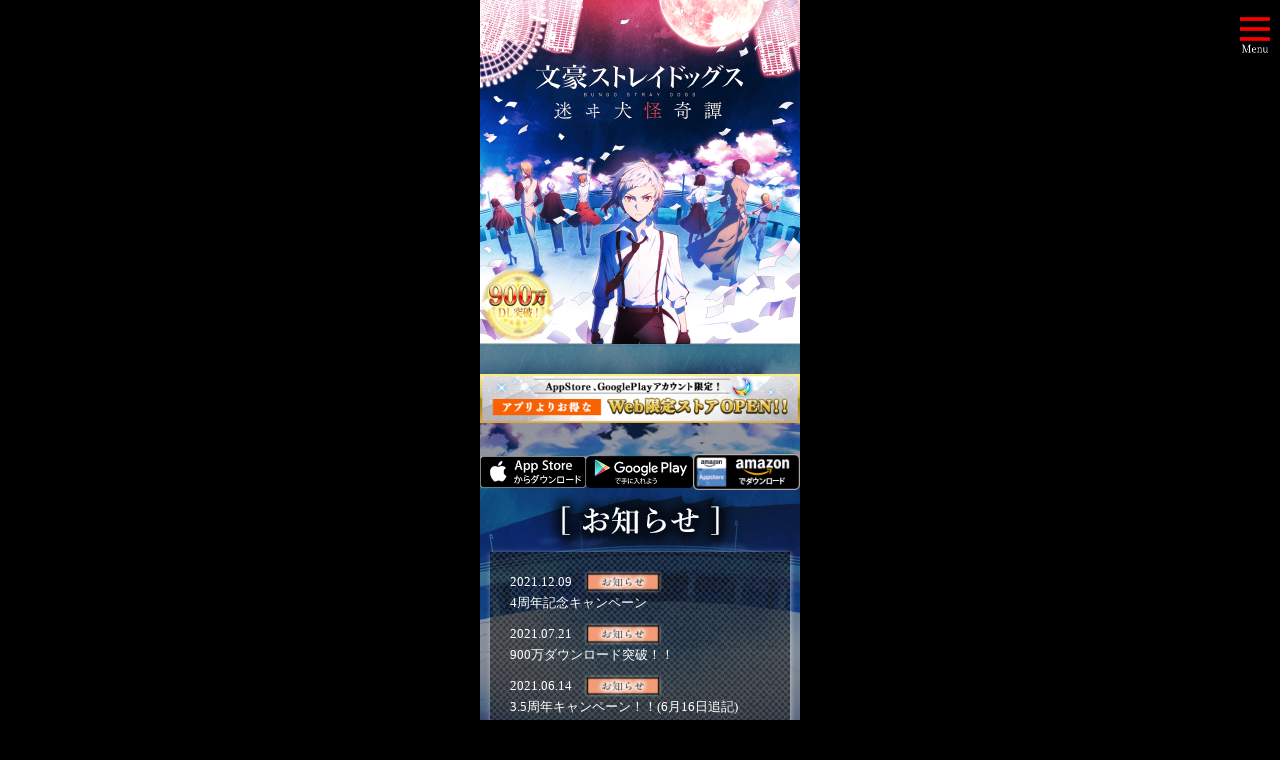

--- FILE ---
content_type: text/html; charset=UTF-8
request_url: https://www.bungo-mayoi.jp/sp/index.php?1721032317.29
body_size: 22822
content:
<!DOCTYPE html>
<html lang="ja">
<head>
<meta http-equiv="Pragma" content="no-cache" />
<meta http-equiv="Cache-Control" content="no-cache" />
<meta http-equiv="Cache-Control" content="no-store" />
<meta equiv="Expires" content="Thu, 01 Dec 1994 16:00:00 GMT" />
<meta http-equiv="Content-Type" content="text/html; charset=UTF-8">
<meta name="viewport" content="width=320px,user-scalable=yes">
<!--=================OGP=================-->
<meta name="description" content="大人気TVアニメ『文豪ストレイドッグス』の物語を追体験しながら楽しめる、爽快異能スリングパズルです。
『文豪ストレイドッグス』の世界感を軸にしながらも、これまでの作品では実現しなかったキャラクター同士の共闘を楽しんだり、
アニメでは語られなかったキャラクターのサイドストーリーや、アプリ完全オリジナルのシナリオを楽しんだり、幅広いゲーム体験をお届けいたします。" />
<meta name="keywords" content="まよいいぬ,迷ヰ犬怪奇譚,迷ヰ犬,文豪,文豪ストレイドッグス,文スト,アプリ,ゲーム" />
<meta property="og:type" content="website" />
<meta property="og:url" content="https://www.bungo-mayoi.jp" />
<meta property="og:image" content="https://www.bungo-mayoi.jp/visual/img/common/og_image.png" />
<meta property="og:title" content="爽快異能スリングパズル 文豪ストレイドッグス 迷ヰ犬怪奇譚｜公式" />
<meta property="og:description" content="大人気TVアニメ『文豪ストレイドッグス』の物語を追体験しながら楽しめる、爽快異能スリングパズルです。
『文豪ストレイドッグス』の世界感を軸にしながらも、これまでの作品では実現しなかったキャラクター同士の共闘を楽しんだり、
アニメでは語られなかったキャラクターのサイドストーリーや、アプリ完全オリジナルのシナリオを楽しんだり、幅広いゲーム体験をお届けいたします。" />
<meta name="twitter:card" content="summary" />
<meta name="twitter:site" content="https://www.bungo-mayoi.jp">
<meta name="twitter:image" content="https://www.bungo-mayoi.jp/visual/img/common/twitter_image.png" />

<title>爽快異能スリングパズル　文豪ストレイドッグス 迷ヰ犬怪奇譚｜公式</title>

<!--=================Google Manager=================-->
<!-- GoogleAnalytics -->
<script>
  (function(i,s,o,g,r,a,m){i['GoogleAnalyticsObject']=r;i[r]=i[r]||function(){
  (i[r].q=i[r].q||[]).push(arguments)},i[r].l=1*new Date();a=s.createElement(o),
  m=s.getElementsByTagName(o)[0];a.async=1;a.src=g;m.parentNode.insertBefore(a,m)
  })(window,document,'script','https://www.google-analytics.com/analytics.js','ga');

  ga('create', 'UA-44688754-35', 'auto');
  ga('send', 'pageview');

</script>
<!-- End GoogleAnalytics -->

<!-- Google Tag Manager -->
<script>(function(w,d,s,l,i){w[l]=w[l]||[];w[l].push({'gtm.start':
new Date().getTime(),event:'gtm.js'});var f=d.getElementsByTagName(s)[0],
j=d.createElement(s),dl=l!='dataLayer'?'&l='+l:'';j.async=true;j.src=
'https://www.googletagmanager.com/gtm.js?id='+i+dl;f.parentNode.insertBefore(j,f);
})(window,document,'script','dataLayer','GTM-PSP8HSF');</script>
<!-- End Google Tag Manager -->
<link rel="stylesheet" type="text/css" href="../visual/css/style-sp.css?=20200423">
<link rel="shortcut icon" href="../visual/img/sp/favicon.ico">

<script type="text/javascript" src="../visual/js/jquery.js"></script>
<script src="../visual/js/tab.js"></script>
<script type="text/javascript" src="../visual/js/base.js"></script>
<script type="text/javascript" src="../visual/js/jquery.sidr.min.js"></script>
        <script>
    $(function() {
        $('body').fadeIn(2000);
    });
    </script>
<script type="text/javascript">
$(document).ready(function() {
    $('.slide-menu').sidr({
      name: 'sidr-menu',  
      side : 'right'
    });
});
</script>
    </head>
<body>
<!--=================google tag manager=================-->
<!-- Google Tag Manager (noscript) -->
<noscript><iframe src="https://www.googletagmanager.com/ns.html?id=GTM-PSP8HSF"
height="0" width="0" style="display:none;visibility:hidden"></iframe></noscript>
<!-- End Google Tag Manager (noscript) --><!--menu-->
	<div class="gnav_sp">
		<p class="gnav-menu"><a class="slide-menu" onClick="$(function(){$('sidr-menu').animate({width: 'toggle'}, 200);});"><img src="../visual/img/sp/btn_menu.png" alt="グローバルメニューボタン"></a></p>

		<div id="sidr-menu">
			<ul class="sidr-ul">
				<li class="active"><a href="index.php">サイトトップ</a></li>
				<li><a href="news.php">お知らせ</a></li>
				<li><a href="index.php?1762079203.1#story">ストーリー</a></li>
				<li><a href="chara.php">キャラクター</a></li>
				<li><a href="index.php?1762079203.1#howto">システム</a></li>
				<li><a href="special.php?1762079203.1#howto">スペシャル</a></li>
				<li><a href="index.php?1762079203.1#app">アプリ情報</a></li>
				<li><a href="privacy.php">プライバシーポリシー</a></li>
				<li><a href="rules.php">利用規約</a></li>
				<li><a href="trade.php">特定商取引法</a></li>
				<li><a href="inquiry.php">お問い合わせ</a></li>
				<li><a class="slide-menu" href="#sidr">閉じる</a></li>
			</ul>
		</div>
	</div>
<!-- menu -->
<div class="main-vis">
	<div style="position:absolute; top:265px;">
		<img src="../visual/img/sp/900dl.png" alt="900万DL" width="75px" height="79px">
	</div><br />
</div><!--/.main-vis-->


<div class="l-wrapper">

	

		<div style="text-align:center;width:100%;height:30px; margin-bottom:50px;">
		<a href="https://store.bungo-mayoi.jp"><img src="../visual/img/info/banner_webstore.png" /></a>
        </div>

	<table style="margin:0 auto;">
		<tr>
			<td width="150" style="text-align:center;"><a href="https://itunes.apple.com/jp/app/id1238014622"><img src="../visual/img/sp/appstore.png" alt="AppStoreで登録" width="140"></a></td>
			<td width="150" style="text-align:center;"><a href="https://play.google.com/store/apps/details?id=jp.ne.ambition.bungomayoi"><img src="../visual/img/sp/googleplay.png" alt="Google Playで登録" width="140"></td>
			<td width="150" style="text-align:center;"><a href="https://www.amazon.co.jp/dp/B078H2ZV5F/"><img src="../visual/img/sp/amazon.png" alt="AMAZONで登録" width="140"></td>
		</tr>
	</table>
	
	<!--<div class="campaign-bn">
		<a href="#"><img src="../visual/img/pc/bn-regist-googleplay.png" alt="Google Playで登録"></a>
	</div>-->


	<!--最新情報-->
	<div style="text-align:center;"><img src="../visual/img/pc/title-top-news.png" alt="最新情報"></div>
	<div id="tab">
		<div id="tab-body">
		<div id="tab-b1">
			<dl>
				<a href="https://www.bungo-mayoi.jp/sp/news-info.php?id=56&1721032317_29=">
<dt><span class="ico_info">2021.12.09</span></dt><dd>4周年記念キャンペーン</dd></a><a href="https://www.bungo-mayoi.jp/sp/news-info.php?id=55&1721032317_29=">
<dt><span class="ico_info">2021.07.21</span></dt><dd>900万ダウンロード突破！！</dd></a><a href="https://www.bungo-mayoi.jp/sp/news-info.php?id=54&1721032317_29=">
<dt><span class="ico_info">2021.06.14</span></dt><dd>3.5周年キャンペーン！！(6月16日追記)</dd></a><a href="https://www.bungo-mayoi.jp/sp/news-info.php?id=53&1721032317_29=">
<dt><span class="ico_info">2021.04.23</span></dt><dd>850万ダウンロード突破！！</dd></a><a href="https://www.bungo-mayoi.jp/sp/news-info.php?id=52&1721032317_29=">
<dt><span class="ico_info">2021.02.25</span></dt><dd>800万ダウンロード突破！！</dd></a><a href="https://www.bungo-mayoi.jp/sp/news-info.php?id=51&1721032317_29=">
<dt><span class="ico_info">2021.01.30</span></dt><dd>アニメイトにて3周年記念フェア開催！</dd></a><a href="https://www.bungo-mayoi.jp/sp/news-info.php?id=50&1721032317_29=">
<dt><span class="ico_info">2020.12.14</span></dt><dd>3周年記念キャンペーン！</dd></a><a href="https://www.bungo-mayoi.jp/sp/news-info.php?id=49&1721032317_29=">
<dt><span class="ico_info">2020.10.26</span></dt><dd>750万ダウンロード突破！！</dd></a><a href="https://www.bungo-mayoi.jp/sp/news-info.php?id=48&1721032317_29=">
<dt><span class="ico_info">2020.07.17</span></dt><dd>アニメイトカフェ新ブランド「DECOTTO(デコット)」コラボ決定！</dd></a><a href="https://www.bungo-mayoi.jp/sp/news-info.php?id=47&1721032317_29=">
<dt><span class="ico_info">2020.07.16</span></dt><dd>700万ダウンロード突破！！</dd></a><a href="https://www.bungo-mayoi.jp/sp/news-info.php?id=46&1721032317_29=">
<dt><span class="ico_info">2020.07.03</span></dt><dd>「COLLABO CAFE HONPO」にてコラボカフェ第2弾開催！</dd></a><a href="https://www.bungo-mayoi.jp/sp/news-info.php?id=45&1721032317_29=">
<dt><span class="ico_info">2020.06.14</span></dt><dd>2.5周年キャンペーン！</dd></a><a href="https://www.bungo-mayoi.jp/sp/news-info.php?id=44&1721032317_29=">
<dt><span class="ico_info">2020.05.18</span></dt><dd>650万ダウンロード突破！！</dd></a><a href="https://www.bungo-mayoi.jp/sp/news-info.php?id=43&1721032317_29=">
<dt><span class="ico_info">2020.03.19</span></dt><dd>600万ダウンロード突破！！</dd></a><a href="https://www.bungo-mayoi.jp/sp/news-info.php?id=42&1721032317_29=">
<dt><span class="ico_info">2020.02.20</span></dt><dd>大型アップデート実施！拠点実装！</dd></a><a href="https://www.bungo-mayoi.jp/sp/news-info.php?id=41&1721032317_29=">
<dt><span class="ico_info">2020.01.21</span></dt><dd>アニメイトにて2周年記念フェア開催！</dd></a><a href="https://www.bungo-mayoi.jp/sp/news-info.php?id=40&1721032317_29=">
<dt><span class="ico_info">2019.12.14</span></dt><dd>2周年記念キャンペーン！(12月20日追記)</dd></a><a href="https://www.bungo-mayoi.jp/sp/news-info.php?id=39&1721032317_29=">
<dt><span class="ico_info">2019.11.12</span></dt><dd>500万ダウンロード突破！！</dd></a><a href="https://www.bungo-mayoi.jp/sp/news-info.php?id=38&1721032317_29=">
<dt><span class="ico_info">2019.09.26</span></dt><dd>「DEAD APPLE」第2弾開催記念！グッズプレゼントキャンペーン！</dd></a><a href="https://www.bungo-mayoi.jp/sp/news-info.php?id=37&1721032317_29=">
<dt><span class="ico_info">2019.09.12</span></dt><dd>400万ダウンロード突破！！</dd></a><a href="https://www.bungo-mayoi.jp/sp/news-info.php?id=36&1721032317_29=">
<dt><span class="ico_info">2019.06.14</span></dt><dd>1.5周年記念キャンペーン開催！</dd></a><a href="https://www.bungo-mayoi.jp/sp/news-info.php?id=35&1721032317_29=">
<dt><span class="ico_info">2019.04.12</span></dt><dd>大型アップデートや「TVアニメ第3シーズン記念キャンペーン」を実施！新機能も追加！</dd></a><a href="https://www.bungo-mayoi.jp/sp/news-info.php?id=34&1721032317_29=">
<dt><span class="ico_info">2019.01.15</span></dt><dd>47都道府県のアニメイトにポスターが登場！Twitterキャンペーンも開催！</dd></a><a href="https://www.bungo-mayoi.jp/sp/news-info.php?id=33&1721032317_29=">
<dt><span class="ico_info">2018.12.25</span></dt><dd>コミックマーケット95出展情報！</dd></a><a href="https://www.bungo-mayoi.jp/sp/news-info.php?id=32&1721032317_29=">
<dt><span class="ico_info">2018.12.14</span></dt><dd>アニメイトにて1周年記念フェア開催！(1月18日更新)</dd></a><a href="https://www.bungo-mayoi.jp/sp/news-info.php?id=31&1721032317_29=">
<dt><span class="ico_info">2018.11.30</span></dt><dd>1周年記念14大キャンペーン！(12月14日更新)</dd></a><a href="https://www.bungo-mayoi.jp/sp/news-info.php?id=30&1721032317_29=">
<dt><span class="ico_info">2018.11.01</span></dt><dd>迷ヰ犬怪奇譚の11月のスケジュールにつきまして</dd></a><a href="https://www.bungo-mayoi.jp/sp/news-info.php?id=29&1721032317_29=">
<dt><span class="ico_info">2018.10.11</span></dt><dd>AGF2018にてスペシャルステージ開催決定！</dd></a><a href="https://www.bungo-mayoi.jp/sp/news-info.php?id=28&1721032317_29=">
<dt><span class="ico_info">2018.10.01</span></dt><dd>迷ヰ犬怪奇譚の10月のスケジュールにつきまして</dd></a><a href="https://www.bungo-mayoi.jp/sp/news-info.php?id=27&1721032317_29=">
<dt><span class="ico_info">2018.09.25</span></dt><dd>国内外で合計300万DL突破！</dd></a><a href="https://www.bungo-mayoi.jp/sp/news-info.php?id=26&1721032317_29=">
<dt><span class="ico_info">2018.08.31</span></dt><dd>迷ヰ犬怪奇譚の9月のスケジュールにつきまして</dd></a><a href="https://www.bungo-mayoi.jp/sp/news-info.php?id=25&1721032317_29=">
<dt><span class="ico_info">2018.08.27</span></dt><dd>「COLLABO CAFE HONPO」にて初のコラボカフェ開催決定！</dd></a><a href="https://www.bungo-mayoi.jp/sp/news-info.php?id=24&1721032317_29=">
<dt><span class="ico_info">2018.08.27</span></dt><dd>「#クエン酸怪奇譚　ギフトコードプレゼントキャンペーン」開催！！</dd></a><a href="https://www.bungo-mayoi.jp/sp/news-info.php?id=23&1721032317_29=">
<dt><span class="ico_info">2018.07.30</span></dt><dd>迷ヰ犬怪奇譚の8月のスケジュールにつきまして</dd></a><a href="https://www.bungo-mayoi.jp/sp/news-info.php?id=22&1721032317_29=">
<dt><span class="ico_info">2018.07.02</span></dt><dd>迷ヰ犬怪奇譚の7月のスケジュールにつきまして</dd></a><a href="https://www.bungo-mayoi.jp/sp/news-info.php?id=21&1721032317_29=">
<dt><span class="ico_info">2018.06.28</span></dt><dd>メインストーリーが「黒の時代」へ突入！キービジュアルも新イラストに！！</dd></a><a href="https://www.bungo-mayoi.jp/sp/news-info.php?id=20&1721032317_29=">
<dt><span class="ico_info">2018.06.14</span></dt><dd>リリース半年記念キャンペーン・朝霧カフカ先生書き下ろしイベント開催！！</dd></a><a href="https://www.bungo-mayoi.jp/sp/news-info.php?id=18&1721032317_29=">
<dt><span class="ico_info">2018.05.31</span></dt><dd>リリース半年記念生放送、配信決定！！</dd></a><a href="https://www.bungo-mayoi.jp/sp/news-info.php?id=17&1721032317_29=">
<dt><span class="ico_info">2018.05.28</span></dt><dd>迷ヰ犬怪奇譚の6月のスケジュールにつきまして</dd></a><a href="https://www.bungo-mayoi.jp/sp/news-info.php?id=16&1721032317_29=">
<dt><span class="ico_info">2018.05.21</span></dt><dd>250万ダウンロード突破！！</dd></a><a href="https://www.bungo-mayoi.jp/sp/news-info.php?id=12&1721032317_29=">
<dt><span class="ico_info">2018.04.23</span></dt><dd>迷ヰ犬怪奇譚の5月のスケジュールにつきまして</dd></a><a href="https://www.bungo-mayoi.jp/sp/news-info.php?id=15&1721032317_29=">
<dt><span class="ico_info">2018.04.05</span></dt><dd>LINE公式スタンプ販売開始！</dd></a><a href="https://www.bungo-mayoi.jp/sp/news-info.php?id=14&1721032317_29=">
<dt><span class="ico_info">2018.02.19</span></dt><dd>200万ダウンロード突破！！</dd></a><a href="https://www.bungo-mayoi.jp/sp/news-info.php?id=13&1721032317_29=">
<dt><span class="ico_info">2017.12.28</span></dt><dd>100万ダウンロード突破！！</dd></a><a href="https://www.bungo-mayoi.jp/sp/news-info.php?id=11&1721032317_29=">
<dt><span class="ico_info">2017.12.22</span></dt><dd>iOS版を日本以外からDLしたユーザー様へ（To iOS Players Outside Of Japan）</dd></a><a href="https://www.bungo-mayoi.jp/sp/news-info.php?id=10&1721032317_29=">
<dt><span class="ico_info">2017.12.15</span></dt><dd>iOSのアップデートに関しまして</dd></a><a href="https://www.bungo-mayoi.jp/sp/news-info.php?id=9&1721032317_29=">
<dt><span class="ico_info">2017.12.14</span></dt><dd>App Store & Google Playにて配信開始！！</dd></a><a href="https://www.bungo-mayoi.jp/sp/news-info.php?id=8&1721032317_29=">
<dt><span class="ico_info">2017.11.28</span></dt><dd>事前登録者数 20万人達成！！</dd></a><a href="https://www.bungo-mayoi.jp/sp/news-info.php?id=7&1721032317_29=">
<dt><span class="ico_info">2017.11.17</span></dt><dd>『文豪ストレイドッグス 迷ヰ犬怪奇譚』オリジナルグッズが当たるキャンペーン開始！</dd></a><a href="https://www.bungo-mayoi.jp/sp/news-info.php?id=6&1721032317_29=">
<dt><span class="ico_info">2017.10.17</span></dt><dd>AGF2017 オリジナルグッズ発売決定！</dd></a><a href="https://www.bungo-mayoi.jp/sp/news-info.php?id=5&1721032317_29=">
<dt><span class="ico_info">2017.09.29</span></dt><dd>事前登録者数 15万人達成！！</dd></a><a href="https://www.bungo-mayoi.jp/sp/news-info.php?id=4&1721032317_29=">
<dt><span class="ico_info">2017.09.19</span></dt><dd>事前登録者数 10万人達成！！</dd></a><a href="https://www.bungo-mayoi.jp/sp/news-info.php?id=3&1721032317_29=">
<dt><span class="ico_info">2017.09.14</span></dt><dd>出演声優陣のサイン色紙が当たるキャンペーン開始！</dd></a><a href="https://www.bungo-mayoi.jp/sp/news-info.php?id=2&1721032317_29=">
<dt><span class="ico_info">2017.08.28</span></dt><dd>事前登録者数 5万人達成！！</dd></a><a href="https://www.bungo-mayoi.jp/sp/news-info.php?id=1&1721032317_29=">
<dt><span class="ico_info">2017.08.24</span></dt><dd>公式サイト公開＆事前登録キャンペーン開始！</dd></a>			</dl>
			<p class="btnArea-small">
				<a class="btnLink btnLink-small" href="./news.php"><span class="triangle">&#9654;</span>もっと見る</a>
			</p>
		</div>
		</div>
	</div>
	<!--最新情報-->



    <section class="storyArea" id="story">
        <h2><img src="../visual/img/sp/title-top-story.png" alt="ストーリー"></h2>
        <p class="txtStory01"><img src="../visual/img/sp/story-txt01.png" alt="孤児院を追い出され、餓死寸前の青年・中島敦が出会った風変りな男たちは、荒事を解決すると噂される「武装探偵社」の社員であった。架空の都市ヨコハマ。登場するのは、文豪の名を懐く者たち。その名をなぞらえた、異形の力が火花を散らす。"></p>
        <p class="txtStory02"><img src="../visual/img/sp/story-txt02.png" alt="奇怪千万の文豪異能バトル、ここに開戦!"></p>
    </section>

    <section class="howtoArea" id="howto">
        <h2><img src="../visual/img/sp/title-top-howto.png?=20190618" alt="システム"></h2>
        <img src="../visual/img/sp/howto_1.png?=20190618" alt="システム説明1"><br />
        <img src="../visual/img/sp/howto_2.png?=20190618" alt="システム説明2"><br />
        <img src="../visual/img/sp/howto_3.png?=20190618" alt="システム説明3"><br />
    </section>

	</div><!--/.l-wrapper-->


        <div class="sns-btns">
            <ul>
				<li><a href="https://twitter.com/share?url=https://www.bungo-mayoi.jp&text=スマートフォンゲーム　爽快異能スリングパズル『文豪ストレイドッグス 迷ヰ犬怪奇譚』公式サイト&hashtags=bungomayoi" target="_blank"><img src="../visual/img/sp/sharebtn-twitter.png" alt="ツイートする"></a></li>
                <li><a href="https://www.facebook.com/share.php?u=https://www.bungo-mayoi.jp" onclick="window.open(this.href, 'FBwindow', 'width=650, height=450, menubar=no, toolbar=no, scrollbars=yes'); return false;"><img src="../visual/img/sp/sharebtn-facebook.png" alt="Facebookでシェアする"></a></li>
                <li><a href="https://line.me/R/msg/text/?スマートフォンゲーム　爽快異能スリングパズル『文豪ストレイドッグス 迷ヰ犬怪奇譚』公式サイト　https://www.bungo-mayoi.jp"><img src="../visual/img/sp/sharebtn-line.png" alt="LINEで送る"></a></li>
            </ul>
        </div><!--.sns-btns-->

		<div class="app-intro">
			<div class="clearfix" id="app">
				<div class="app-icon">
					<img src="../visual/img/sp/icon.png" alt="文豪ストレイドッグス迷ヰ犬怪奇譚" class="app-img">
				</div>
				<ul class="app-text">
					<li>タイトル：文豪ストレイドッグス 迷ヰ犬怪奇譚</li>
					<li>ジャンル：爽快異能スリングパズル</li>
					<li>価格：アイテム課金制</li>
					<li>対応OS：iOS13.0/Android7.0以降</li>
				</ul>
			</div>	
			<div class="appinfo_btns">
				<table style="margin:0 auto;">
					<tr>
						<td width="94" style="text-align:center;"><a href="https://itunes.apple.com/jp/app/id1238014622"><img src="../visual/img/sp/appstore.png" alt="App storeからダウンロード" width="90"></a></td>
						<td width="94" style="text-align:center;"><a href="https://play.google.com/store/apps/details?id=jp.ne.ambition.bungomayoi"><img src="../visual/img/sp/googleplay.png" alt="Google Playで手に入れよう" width="90"></a></td>
						<td width="94" style="text-align:center;"><a href="https://www.amazon.co.jp/dp/B078H2ZV5F/"><img src="../visual/img/sp/amazon.png" alt="Amazonからダウンロード" width="90"></a></td>
					</tr>
				</table>
			</div>
		</div><!--.app-intro-->		

<!--=================footer=================-->
<footer class="l-footer">
    <div class="fotter-inner">

    <div class="copyright-cont">
        <ul class="copyright-logo">
            <li><a href="http://bungo-stray-dogs.jp/"><img src="../visual/img/sp/logo-bs.png" alt="文豪ストレイドッグス"></a></li>
            <li><a href="https://www.ambition.ne.jp/"><img src="../visual/img/sp/logo-ambition.png" alt="株式会社アンビション"></a></li>
        </ul>

        <ul class="copyright-txt">
            <li>&copy; 2016 朝霧カフカ・春河35/ ＫＡＤＯＫＡＷＡ /文豪ストレイドッグス製作委員会</li>
            <li>&copy; 2017 Ambition Co., Ltd.</li>
        </ul>

        <p class="copyright-font">本サイトでは、フォントワークス株式会社のフォントを使用しています。フォントワークスの社名、フォントワークス、Fontworks、フォントの名称は、フォントワークス株式会社の商標または登録商標です。<br>
当サイトに掲載されている画像、文章、肖像等について、各会社、団体または個人に、著作権もしくは肖像権その他の権利が存在します。 これらを権利者に無断で複製・転載・加工・使用等することを禁じます。また、画像使用許諾等のお問い合わせもご容赦下さるようお願いいたします。</p>

    </div><!--.copyright-cont-->


    </div><!--/.footer-inner-->
</footer>
</body>
</html>


--- FILE ---
content_type: text/css
request_url: https://www.bungo-mayoi.jp/visual/css/style-sp.css?=20200423
body_size: 57878
content:
@charset "UTF-8";
/*
/*reset.scss
/*ver.1.0
/*2016.08.16
/*based on ress.css
/*!
 * ress.css ? v1.1.1
 * MIT License
 * github.com/filipelinhares/ress
 */
/*---------------------------------
*reset*
---------------------------------*/
/* line 17, ../sass/_reset.scss */
html {
  overflow-y: scroll;
  /* All browsers without overlaying scrollbars */
  -webkit-text-size-adjust: 100%;
  /* iOS 8+ */
}

/* line 22, ../sass/_reset.scss */
*,
::before,
::after {
  -moz-box-sizing: border-box;
  -webkit-box-sizing: border-box;
  box-sizing: border-box;
}

/* line 28, ../sass/_reset.scss */
::before,
::after {
  text-decoration: inherit;
  /* Inherit text-decoration and vertical align to ::before and ::after pseudo elements */
  vertical-align: inherit;
}

/* line 34, ../sass/_reset.scss */
* {
  background-repeat: no-repeat;
  /* 1 */
}

/* line 38, ../sass/_reset.scss */
body {
  line-height: 1;
}

/* line 42, ../sass/_reset.scss */
* {
  background-repeat: no-repeat;
  padding: 0;
  margin: 0;
}

/* line 48, ../sass/_reset.scss */
hr {
  display: block;
  height: 1px;
  border: 0;
  border-top: 1px solid #cccccc;
  margin: 1em 0;
  padding: 0;
  overflow: visible;
  /* Show the overflow in Edge and IE */
}

/*
* Correct `block` display not defined for any HTML5 element in IE 8/9
* Correct `block` display not defined for `details` or `summary` in IE 10/11
* and Firefox
* Correct `block` display not defined for `main` in IE 11
*/
/* line 64, ../sass/_reset.scss */
article,
aside,
details,
figcaption,
figure,
footer,
header,
main,
menu,
nav,
section,
summary {
  display: block;
}

/* line 79, ../sass/_reset.scss */
ul {
  list-style: none;
}

/* line 83, ../sass/_reset.scss */
input,
select {
  vertical-align: middle;
}

/* line 88, ../sass/_reset.scss */
b,
strong {
  font-weight: bolder;
  /* Correct style set to `bold` in Edge 12+, Safari 6.2+, and Chrome 18+ */
}

/* line 93, ../sass/_reset.scss */
a {
  background-color: transparent;
  /* Remove the gray background on active links in IE 10 */
}

/* line 97, ../sass/_reset.scss */
a:active,
a:hover {
  outline-width: 0;
  /* Remove the outline when hovering in all browsers */
}

/* line 102, ../sass/_reset.scss */
table {
  border-collapse: collapse;
}

/* # =================================================================
   # Forms
   # ================================================================= */
/* line 110, ../sass/_reset.scss */
input {
  border-radius: 0;
}

/* Apply cursor pointer to button elements */
/* line 115, ../sass/_reset.scss */
button,
[type="button"],
[type="reset"],
[type="submit"]
[role="button"] {
  cursor: pointer;
}

/* Replace pointer cursor in disabled elements */
/* line 124, ../sass/_reset.scss */
[disabled] {
  cursor: default;
}

/* line 128, ../sass/_reset.scss */
[type="number"] {
  width: auto;
  /* Firefox 36+ */
}

/* line 132, ../sass/_reset.scss */
[type="search"] {
  -webkit-appearance: textfield;
  /* Safari 8+ */
}

/* line 136, ../sass/_reset.scss */
[type="search"]::-webkit-search-cancel-button,
[type="search"]::-webkit-search-decoration {
  -webkit-appearance: none;
  /* Safari 8 */
}

/* line 141, ../sass/_reset.scss */
textarea {
  overflow: auto;
  /* Internet Explorer 11+ */
  resize: vertical;
  /* Specify textarea resizability */
}

/* line 146, ../sass/_reset.scss */
button,
input,
optgroup,
select,
textarea {
  font: inherit;
  /* Specify font inheritance of form elements */
}

/* line 154, ../sass/_reset.scss */
optgroup {
  font-weight: bold;
  /* Restore the font weight unset by the previous rule. */
}

/* line 158, ../sass/_reset.scss */
button {
  overflow: visible;
  /* Address `overflow` set to `hidden` in IE 8/9/10/11 */
}

/* Remove inner padding and border in Firefox 4+ */
/* line 163, ../sass/_reset.scss */
button::-moz-focus-inner,
[type="button"]::-moz-focus-inner,
[type="reset"]::-moz-focus-inner,
[type="submit"]::-moz-focus-inner {
  border-style: 0;
  padding: 0;
}

/* Replace focus style removed in the border reset above */
/* line 172, ../sass/_reset.scss */
button:-moz-focusring,
[type="button"]::-moz-focus-inner,
[type="reset"]::-moz-focus-inner,
[type="submit"]::-moz-focus-inner {
  outline: 1px dotted ButtonText;
}

/* line 179, ../sass/_reset.scss */
button,
html [type="button"],
[type="reset"],
[type="submit"] {
  -webkit-appearance: button;
  /* Correct the inability to style clickable types in iOS */
}

/* line 186, ../sass/_reset.scss */
button,
select {
  text-transform: none;
  /* Firefox 40+, Internet Explorer 11- */
}

/* Remove the default button styling in all browsers */
/* line 192, ../sass/_reset.scss */
button {
  background-color: transparent;
  border-style: none;
  color: inherit;
}

/* Style select like a standard input */
/* line 208, ../sass/_reset.scss */
select::-ms-expand {
  display: none;
  /* Internet Explorer 11+ */
}

/* line 212, ../sass/_reset.scss */
select::-ms-value {
  color: currentColor;
  /* Internet Explorer 11+ */
}

/* line 216, ../sass/_reset.scss */
legend {
  border: 0;
  /* Correct `color` not being inherited in IE 8/9/10/11 */
  color: inherit;
  /* Correct the color inheritance from `fieldset` elements in IE */
  display: table;
  /* Correct the text wrapping in Edge and IE */
  max-width: 100%;
  /* Correct the text wrapping in Edge and IE */
  white-space: normal;
  /* Correct the text wrapping in Edge and IE */
}

/* line 224, ../sass/_reset.scss */
::-webkit-file-upload-button {
  -webkit-appearance: button;
  /* Correct the inability to style clickable types in iOS and Safari */
  font: inherit;
  /* Change font properties to `inherit` in Chrome and Safari */
}

/* line 229, ../sass/_reset.scss */
[type="search"] {
  -webkit-appearance: textfield;
  /* Correct the odd appearance in Chrome and Safari */
  outline-offset: -2px;
  /* Correct the outline style in Safari */
}

/* # =================================================================
   # Specify media element style
   # ================================================================= */
/* line 238, ../sass/_reset.scss */
img {
  border-style: none;
  /* Remove border when inside `a` element in IE 8/9/10 */
}

/* Add the correct vertical alignment in Chrome, Firefox, and Opera */
/* line 243, ../sass/_reset.scss */
progress {
  vertical-align: baseline;
}

/* line 247, ../sass/_reset.scss */
svg:not(:root) {
  overflow: hidden;
  /* Internet Explorer 11- */
}

/* line 251, ../sass/_reset.scss */
audio,
canvas,
progress,
video {
  display: inline-block;
  /* Internet Explorer 11+, Windows Phone 8.1+ */
}

/* # =================================================================
   # Accessibility
   # ================================================================= */
/* Hide content from screens but not screenreaders */
@media screen {
  /* line 264, ../sass/_reset.scss */
  [hidden~="screen"] {
    display: inherit;
  }

  /* line 267, ../sass/_reset.scss */
  [hidden~="screen"]:not(:active):not(:focus):not(:target) {
    position: absolute !important;
    clip: rect(0 0 0 0) !important;
  }
}
/* Specify the progress cursor of updating elements */
/* line 274, ../sass/_reset.scss */
[aria-busy="true"] {
  cursor: progress;
}

/* Specify the pointer cursor of trigger elements */
/* line 279, ../sass/_reset.scss */
[aria-controls] {
  cursor: pointer;
}

/* Specify the unstyled cursor of disabled, not-editable, or otherwise inoperable elements */
/* line 284, ../sass/_reset.scss */
[aria-disabled] {
  cursor: default;
}

/* # =================================================================
   # Selection
   # ================================================================= */
/* Specify text selection background color and omit drop shadow */
/* line 294, ../sass/_reset.scss */
::-moz-selection {
  background-color: #b3d4fc;
  /* Required when declaring ::selection */
  color: #000;
  text-shadow: none;
}

/* line 300, ../sass/_reset.scss */
::selection {
  background-color: #b3d4fc;
  /* Required when declaring ::selection */
  color: #000;
  text-shadow: none;
}

/*---------------------------------
color
---------------------------------*/
/*---------------------------------
common
---------------------------------*/
/*---------------------------------
*placeholder*
---------------------------------*/
/* line 36, ../sass/_common-sp.scss */
body,
input,
select,
textarea, .sidr-ul {
  font-family: "游明朝",YuMincho,"ヒラギノ明朝 ProN W3","Hiragino Mincho ProN","源ノ明朝","SourceHanSerif","SourceHanSerif-Regular","HG明朝E","ＭＳ Ｐ明朝","ＭＳ 明朝",serif;
}

/* line 39, ../sass/_common-sp.scss */
.app-intro, .preRegist-bn, #tab-b1, #tab-b2, #tab-b3, .tab1, .storyArea,
.charaArea,
.howtoArea, .chara-content, .newsArea, .sub-btnLink, .rulesArea, .registArea, .qArea,
.aArea, .camp-preRegist-bn, .camp-period, .article-cont, .inquiry-section {
  background: url(../img/sp/block-bk.png) left top;
  -moz-box-shadow: 1px 1px 5px rgba(255, 255, 255, 0.5);
  -webkit-box-shadow: 1px 1px 5px rgba(255, 255, 255, 0.5);
  box-shadow: 1px 1px 5px rgba(255, 255, 255, 0.5);
}

.c6h807_frame
{
	background:			url( ../img/sp/block-bk.png ) left top;
	-moz-box-shadow:	1px 1px 5px rgba( 255, 255, 255, 0.5 );
	-webkit-box-shadow:	1px 1px 5px rgba( 255, 255, 255, 0.5 );
	box-shadow:			1px 1px 5px rgba( 255, 255, 255, 0.5 );

	width:	300px;
	margin:	0 auto;
	padding:10px;
	border:	3px solid #fff;
}

.c6h807_item
{
	font-size:	18px;
	font-weight:bolder;
	margin: 	10px 0px;
}

.c6h807_category
{
	font-size:	20px;
	font-weight:bolder;
	margin: 	10px 0px;
}

.campaign_frame
{
	background:			url( ../img/pc/block-bk.png ) left top;
	-moz-box-shadow:	1px 1px 5px rgba( 255, 255, 255, 0.5 );
	-webkit-box-shadow:	1px 1px 5px rgba( 255, 255, 255, 0.5 );
	box-shadow:			1px 1px 5px rgba( 255, 255, 255, 0.5 );

	width:	300px;
	margin:	0 auto;
	padding:20px;
	border:	3px solid #fff;
	font-size:12px;
	line-height:1.5em;
}

.campaign_frame p
{
	text-indent:-1em;
}

.campaign_date_frame
{
	background:			url( ../img/pc/block-bk.png ) left top;
	-moz-box-shadow:	1px 1px 5px rgba( 255, 255, 255, 0.5 );
	-webkit-box-shadow:	1px 1px 5px rgba( 255, 255, 255, 0.5 );
	box-shadow:			1px 1px 5px rgba( 255, 255, 255, 0.5 );

	width:	300px;
	margin:	0 auto 10px auto;
	border:	3px solid #fff;
}

.campaign_date_frame h3
{
	color:				#000000;
	font-size:			110%;
	background-color:	#ffffff;
	padding:			10px;
	text-align:			center;
}

.campaign_date_frame p
{
	color:			#ffffff;
	font-size:		80%;
	padding:		10px;
	margin:			0 auto;
	text-align:		center;
}

.campaign_character_frame
{
	background:			url( ../img/pc/block-bk.png ) left top;
	-moz-box-shadow:	1px 1px 5px rgba( 255, 255, 255, 0.5 );
	-webkit-box-shadow:	1px 1px 5px rgba( 255, 255, 255, 0.5 );
	box-shadow:			1px 1px 5px rgba( 255, 255, 255, 0.5 );

	width:		130px;
	padding:	2px;
}

/* line 68, ../sass/_common-sp.scss */
.pageTitle-billingSP, .pageTitle-changeSP, .pageTitle-gameSP, .pageTitle-gameRequestSP, .pageTitle-ruleSP, .pageTitle-errorSP {
  color: #fff;
  font-weight: bold;
  font-size: 110%;
  text-shadow: 1px 2px 3px #808080;
  overflow: hidden;
  padding: 20px 20px;
  margin: 0 auto;
}

/*---------------------------------
*common*
---------------------------------*/
/* line 81, ../sass/_common-sp.scss */
body,
input,
select,
textarea {
  font-weight: 500;
}

/* line 90, ../sass/_common-sp.scss */
html {
  overflow-x: hidden;
  font-size: 16px;
}

/* line 95, ../sass/_common-sp.scss */
body {
  background: #000;
}

/* line 99, ../sass/_common-sp.scss */
body,
input,
textarea,
select {
  color: #000;
}

/* line 106, ../sass/_common-sp.scss */
a {
  color: inherit;
  text-decoration: none;
}

/* line 110, ../sass/_common-sp.scss */
img {
  vertical-align: middle;
}

/* line 113, ../sass/_common-sp.scss */
.clearfix::after {
  content: "";
  display: table;
  clear: both;
}

/*---------------------------------
*for SP css*
---------------------------------*/
/* line 122, ../sass/_common-sp.scss */
html, body {
  width: 100%;
}

/* line 126, ../sass/_common-sp.scss */
img {
  max-width: 100%;
  height: auto;
  vertical-align: top;
}

/* line 132, ../sass/_common-sp.scss */
a {
  -webkit-tap-highlight-color: transparent;
}

/* line 136, ../sass/_common-sp.scss */
body {
  -webkit-text-size-adjust: 100%;
}

/*============================
contents
============================*/
/*---------------------------------
gnav
----------------------------------*/
/* line 147, ../sass/_common-sp.scss */
.gnav_sp {
  position: relative;
  width: 320px;
  margin: 0 auto;
}

/* line 152, ../sass/_common-sp.scss */
.gnav-menu {
  position: fixed;
  right: 0;
  top: 10px;
  z-index: 999;
  overflow: visible;
}
/* line 158, ../sass/_common-sp.scss */
.gnav-menu a {
  display: block;
}
/* line 161, ../sass/_common-sp.scss */
.gnav-menu img {
  width: 50px;
}

/* line 165, ../sass/_common-sp.scss */
.sidr {
  display: block;
  position: fixed;
  top: 0;
  height: 100%;
  z-index: 999999;
  width: 320px;
  overflow-x: hidden;
  overflow-y: auto;
  font-family: "lucida grande", tahoma, verdana, arial, sans-serif;
  font-size: 15px;
  background: #333;
  color: #fff;
  box-shadow: 0 0 5px 5px #222 inset;
}

/* line 181, ../sass/_common-sp.scss */
.sidr.right {
  left: auto;
  right: -320px;
}

/* line 185, ../sass/_common-sp.scss */
.sidr-ul {
  display: block;
  height: 100%;
  border: 3px solid #fff;
  background-image: url(../img/sp/menu_akuta.png), url(../img/sp/menu-bk.png);
  background-position: right bottom, left top;
  background-repeat: no-repeat, repeat;
  background-size: 52%, 100%;
  overflow: hidden;
  -webkit-transition: 0.5s;
}

/* line 197, ../sass/_common-sp.scss */
.sidr-ul li {
  float: left;
  width: 50%;
  overflow: hidden;
}
/* line 201, ../sass/_common-sp.scss */
.sidr-ul li:last-child {
  width: 100%;
  border-top: 3px solid #fff;
  text-align: center;
  font-size: 130%;
  vertical-align: middle;
  position: absolute;
  bottom: 0%;
}
/* line 209, ../sass/_common-sp.scss */
.sidr-ul li:last-child a {
  color: #fff;
  border: 0;
  padding: 12px 0 15px 0;
}
/* line 214, ../sass/_common-sp.scss */
.sidr-ul li:last-child a::before {
  content: "\00d7";
  color: #ff0004;
  font-weight: bold;
  font-size: 30px;
  vertical-align: middle;
  left: 106px;
  top: 5px;
}

/* line 226, ../sass/_common-sp.scss */
.sidr-ul li a {
  position: relative;
  color: #fff;
  display: block;
  padding: 12px 0px 12px 25px;
  border-bottom: 1px dotted #fff;
  border-right: 1px dotted #fff;
  font-size: 80%;
  overflow: hidden;
}
/* line 235, ../sass/_common-sp.scss */
.sidr-ul li a::before {
  content: url("../img/sp/sp-menu-arrow.png");
  width: 9px;
  height: 10px;
  position: absolute;
  top: 10px;
  left: 10px;
}

/* line 244, ../sass/_common-sp.scss */
.sidr form {
  margin: 0 15px;
}

/* line 247, ../sass/_common-sp.scss */
.sidr label {
  font-size: 13px;
}

/* line 250, ../sass/_common-sp.scss */
.sidr input[type="text"],
.sidr input[type="password"],
.sidr input[type="date"],
.sidr input[type="datetime"],
.sidr input[type="email"],
.sidr input[type="number"],
.sidr input[type="search"],
.sidr input[type="tel"],
.sidr input[type="time"],
.sidr input[type="url"],
.sidr textarea,
.sidr select {
  width: 100%;
  font-size: 13px;
  padding: 5px;
  -moz-box-sizing: border-box;
  -webkit-box-sizing: border-box;
  box-sizing: border-box;
  margin: 0 0 10px;
  border-radius: 2px;
  border: 0;
  background: rgba(0, 0, 0, 0.1);
  color: rgba(255, 255, 255, 0.6);
  display: block;
  clear: both;
}

/* line 276, ../sass/_common-sp.scss */
.sidr input[type=checkbox] {
  width: auto;
  display: inline;
  clear: none;
}

/* line 281, ../sass/_common-sp.scss */
.sidr input[type=button],
.sidr input[type=submit] {
  color: #333;
  background: #fff;
}

/* line 286, ../sass/_common-sp.scss */
.sidr input[type=button]:hover,
.sidr input[type=submit]:hover {
  background: rgba(255, 255, 255, 0.9);
}

/*---------------------------------
content
----------------------------------*/
/* line 295, ../sass/_common-sp.scss */
.l-content {
  padding: 45px 10px 0;
  margin: 0 auto;
  width: 320px;
}

/* line 301, ../sass/_common-sp.scss */
.twitter-cont {
  height: 294px;
  text-align: center;
  width: 100%;
}

/* line 307, ../sass/_common-sp.scss */
.twitter-title {
  padding: 10px 0;
}
/* line 309, ../sass/_common-sp.scss */
.twitter-title img {
  width: 97px;
}

/* line 315, ../sass/_common-sp.scss */
.sns-btns {
  margin-bottom: 30px;
}
/* line 317, ../sass/_common-sp.scss */
.sns-btns ul {
  width: 300px;
  margin: 0 auto;
  overflow: hidden;
}

/* line 323, ../sass/_common-sp.scss */
.sns-btns li {
  float: left;
  margin-right: 9px;
}
/* line 326, ../sass/_common-sp.scss */
.sns-btns li:last-child {
  margin-right: 0;
}
/* line 329, ../sass/_common-sp.scss */
.sns-btns li img {
  height: 25px;
}

/* line 335, ../sass/_common-sp.scss */
.app-intro {
  margin: 0 auto;
  width: 300px;
  margin-bottom: 30px;
  padding: 20px;
}

/* line 341, ../sass/_common-sp.scss */
.app-icon {
  float: left;
  margin-right: 15px;
}

/* line 346, ../sass/_common-sp.scss */
.app-img {
  width: auto;
  height: 90px;
}

/* line 350, ../sass/_common-sp.scss */
.app-text {
  color: #fff;
  overflow: auto;
}
/* line 353, ../sass/_common-sp.scss */
.app-text li {
  line-height: 1.65;
  font-size: 11px;
}

/*---------------------------------
foter
---------------------------------*/
/* line 364, ../sass/_common-sp.scss */
.l-footer {
  padding: 0 10px 20px;
  font-size: 14px;
  margin: 0 auto;
  width: 320px;
}

/* line 371, ../sass/_common-sp.scss */
.fotter-inner {
  color: #fff;
  font-size: 8px;
  margin: 0 auto;
  overflow: hidden;
  width: 100%;
}

/* line 379, ../sass/_common-sp.scss */
.copyright-cont {
  width: 100%;
}

/* line 384, ../sass/_common-sp.scss */
.copyright-logo {
  margin-bottom: 15px;
}
/* line 386, ../sass/_common-sp.scss */
.copyright-logo li {
  text-align: center;
}
/* line 389, ../sass/_common-sp.scss */
.copyright-logo li:nth-child(1) {
  margin-bottom: 8px;
}
/* line 391, ../sass/_common-sp.scss */
.copyright-logo li:nth-child(1) img {
  width: 180px;
}
/* line 396, ../sass/_common-sp.scss */
.copyright-logo li:nth-child(2) img {
  width: 138px;
}

/* line 402, ../sass/_common-sp.scss */
.copyright-font {
  line-height: 1.65;
}

/* line 406, ../sass/_common-sp.scss */
.copyright-txt {
  line-height: 1.65;
  margin-bottom: 15px;
}

/* line 410, ../sass/_common-sp.scss */
.app {
  width: 300px;
  margin: 0 auto;
}
/* line 413, ../sass/_common-sp.scss */
.app li {
  display: inline;
}
/* line 416, ../sass/_common-sp.scss */
.app img {
  width: 49%;
  padding: 0 0 20px 0;
}

/* line 421, ../sass/_common-sp.scss */
.app-intro {
  width: 300px;
  padding: 10px;
  margin: 0 auto;
  margin-bottom: 30px;
}

/* line 429, ../sass/_common-sp.scss */
.app-icon {
  float: left;
}

/* line 432, ../sass/_common-sp.scss */
.appIntro-title {
  font-size: 8px;
  color: #fff;
  margin-bottom: 8px;
}

/* line 437, ../sass/_common-sp.scss */
.app-btns {
  display: -webkit-flex;
  display: flex;
  -webkit-justify-content: space-between;
  justify-content: space-between;
}
/* line 441, ../sass/_common-sp.scss */
.app-btns li:first-child {
  margin-right: 9px;
}
/* line 442, ../sass/_common-sp.scss */
.app-btns li a {
  display: block;
}

/*============================
teaser
============================*/
/* line 450, ../sass/_common-sp.scss */
.l-content.teaserContent {
  padding-top: 75px;
}

/*============================
index
============================*/
/*---------------------------------
main-vis
---------------------------------*/
/* line 13, ../sass/_page-sp.scss */
.main-vis {
  background: url(../img/sp/main-visual-teaser.png) no-repeat center top;
  background-size: contain;
  height: 344px;
  position: relative;
  margin: 0 auto;
  width: 320px;
}

.main-vis-april {
  background: url(../img/sp/main-visual-teaser-20190401.png) no-repeat center top;
  background-size: contain;
  height: 344px;
  position: relative;
  margin: 0 auto;
  width: 320px;
}

/*---------------------------------
l-wrapper
--------------------------------*/
/* line 25, ../sass/_page-sp.scss */
.l-wrapper {
  background: url(../img/sp/bk-top-content.jpg) no-repeat center top;
  background-size: 100%;
  position: relative;
  margin: 0 auto;
  width: 320px;
  padding-top: 30px;
  padding-bottom: 30px;
}

/* line 36, ../sass/_page-sp.scss */
.preRegist-bn,
.campaign-bn,
.youtube-bn {
  margin: 0 auto;
  width: 300px;
  padding-bottom: 30px;
  margin: 0 auto;
}

/* line 43, ../sass/_page-sp.scss */
.preRegist-bn {
  padding: 20px 10px;
  margin-bottom: 30px;
}
/* line 47, ../sass/_page-sp.scss */
.preRegist-bn h2 {
  text-align: center;
  width: 80%;
  margin: 0 auto 10px auto;
}
/* line 52, ../sass/_page-sp.scss */
.preRegist-bn li {
  margin-bottom: 5px;
}
/* line 55, ../sass/_page-sp.scss */
.preRegist-bn li:nth-child(2) {
  float: left;
  width: 50%;
}
/* line 59, ../sass/_page-sp.scss */
.preRegist-bn li:last-child {
  float: right;
  width: 50%;
}

/*---btns---*/
/* line 67, ../sass/_page-sp.scss */
.btnArea-small {
  float: right;
}

/* line 71, ../sass/_page-sp.scss */
.btnLink-small {
  border: 1px solid #fff;
  color: #fff;
  display: table-cell;
  text-align: center;
  height: 30px;
  vertical-align: middle;
  transition: 0.3s;
  padding-left: 20px;
  font-size: 14px;
}
/* line 62, ../sass/_common-sp.scss */
.btnLink-small:hover {
  background: rgba(255, 255, 255, 0.2);
}

/* line 77, ../sass/_page-sp.scss */
.btnLink-middle {
  border: 1px solid #fff;
  color: #fff;
  display: table-cell;
  text-align: center;
  height: 30px;
  vertical-align: middle;
  transition: 0.3s;
  padding-left: 20px;
}
/* line 62, ../sass/_common-sp.scss */
.btnLink-middle:hover {
  background: rgba(255, 255, 255, 0.2);
}

/* line 82, ../sass/_page-sp.scss */
.btnLink {
  position: relative;
  padding: 0 20px;
}

/* line 86, ../sass/_page-sp.scss */
.triangle {
  margin-right: 10px;
  color: #fff;
}

/*---------------------------------
news
--------------------------------*/
/* line 93, ../sass/_page-sp.scss */
#tab {
  margin: 0 10px;
}

/* line 96, ../sass/_page-sp.scss */
#tab-head {
  overflow: hidden;
}

/* line 99, ../sass/_page-sp.scss */
#tab-head li {
  float: left;
}

/* line 102, ../sass/_page-sp.scss */
#tab-head li a {
  display: block;
  text-align: center;
  padding: 20px 10px;
}

/* line 107, ../sass/_page-sp.scss */
#tab-body {
  font-size: 80%;
  line-height: 1.65;
  width: 100%;
  min-width: 290px;
  top: -1px;
  z-index: -1;
}

/* line 115, ../sass/_page-sp.scss */
#tab-b1, #tab-b2, #tab-b3 {
  padding: 20px;
  color: #fff;
  overflow: hidden;
}

/* line 121, ../sass/_page-sp.scss */
#tab-b2,
#tab-b3 {
  display: none;
}

/* line 125, ../sass/_page-sp.scss */
.tab1 {
  color: #fff;
  border-right: 1px solid #fff;
}

/* line 130, ../sass/_page-sp.scss */
.tab1:last-child {
  border: none;
}

/* line 133, ../sass/_page-sp.scss */
.tab2 {
  background: #fff;
  color: #000;
}

/* line 137, ../sass/_page-sp.scss */
#tab-body dd {
  margin-bottom: 10px;
}

/* line 141, ../sass/_page-sp.scss */
.ico_info {
  background: url(../img/sp/btn_notice.png) no-repeat;
  background-position: 55pt 0;
  background-size: 80px 100%;
  padding: 5px 150px 5px 0;
}

/* line 147, ../sass/_page-sp.scss */
.ico_media {
  background: url(../img/sp/btn_media.png) no-repeat;
  background-position: 55pt 0;
  background-size: 80px 100%;
  padding: 5px 150px 5px 0;
}

/* line 153, ../sass/_page-sp.scss */
.ico_mainte {
  background: url(../img/sp/btn_maintenance.png) no-repeat;
  background-position: 55pt 0;
  background-size: 80px 100%;
  padding: 5px 150px 5px 0;
}

/*-----------------------------------
story/chara/howto
------------------------------------*/
/* line 162, ../sass/_page-sp.scss */
.storyArea,
.charaArea,
.howtoArea {
	margin: 0 auto;
	width: 300px;
	height: auto;
	margin-bottom: 30px;
	padding-top: 20px;
	padding-bottom: 20px;
	overflow: hidden;
}
/* line 171, ../sass/_page-sp.scss */
.storyArea h2,
.charaArea h2,
.howtoArea h2 {
  margin-left: 20px;
}
/* line 173, ../sass/_page-sp.scss */
.storyArea h2 img,
.charaArea h2 img,
.howtoArea h2 img {
  height: 50px;
}

/*stoty*/
/* line 180, ../sass/_page-sp.scss */
.storyArea {
  margin-top: 30px;
}
/* line 182, ../sass/_page-sp.scss */
.storyArea h2 {
  margin-bottom: 20px;
}

/* line 187, ../sass/_page-sp.scss */
.txtStory01 {
  margin-left: 10px;
  width: 280px;
}

/* line 192, ../sass/_page-sp.scss */
.txtStory02 {
  margin-left: 20px;
  margin-top: 10px;
  width: 280px;
}

/*chara*/
/* line 200, ../sass/_page-sp.scss */
.charaArea h2 {
  margin-bottom: 20px;
}

/* line 205, ../sass/_page-sp.scss */
.charaThumb-list {
  margin: 0 10px;
  overflow: hidden;
}
/* line 208, ../sass/_page-sp.scss */
.charaThumb-list li {
  float: left;
  margin-right: 5px;
  margin-bottom: 5px;
  width: 90px;
}
/* line 214, ../sass/_page-sp.scss */
.charaThumb-list li:nth-child(3) {
  margin-right: 0;
}

/* line 218, ../sass/_page-sp.scss */
.charaArea-btn {
  float: right;
  margin-right: 10px;
  margin-top: 20px;
}

/*howto*/
/* line 224, ../sass/_page-sp.scss */
.howtoArea {
  height: auto;
}
/* line 226, ../sass/_page-sp.scss */
.howtoArea h2 {
  margin-bottom: 20px;
}

/*============================
another(index以外)
============================*/
/*---------------------------------
header
---------------------------------*/
/* line 238, ../sass/_page-sp.scss */
.sub-vis {
  background: url(../img/sp/bk-subtop-content.jpg) no-repeat center top;
  background-size: contain;
  width: 320px;
  height: 213px;
  position: relative;
  margin: 0 auto;
}

/* line 246, ../sass/_page-sp.scss */
.sub-vis h1 {
  position: absolute;
  top: 67px;
  left: 0;
  right: 0;
  margin: 0 auto;
  width: 70%;
}

/* line 254, ../sass/_page-sp.scss */
.subvis-tittle {
  position: absolute;
  width: 320px;
  top: 160px;
  text-align: center;
}
/* line 259, ../sass/_page-sp.scss */
.subvis-tittle.inquiry05-subvisTittle {
  top: 141px;
}
/* line 261, ../sass/_page-sp.scss */
.subvis-tittle.inquiry05-subvisTittle img {
  height: 70px;
}
/* line 265, ../sass/_page-sp.scss */
.subvis-tittle.news-subvisTittle, .subvis-tittle.subvisTittle-contact, .subvis-tittle.subvisTittle-faq, .subvis-tittle.subvisTittle-rules, .subvis-tittle.subvisTittle-trade, .subvis-tittle.chara-subvisTittle, .subvis-tittle.special-subvisTittle {
  top: 156px;
  left: 0;
  right: 0;
  width: 55%;
  margin: 0 auto;
}
/* line 277, ../sass/_page-sp.scss */
.subvis-tittle.chara-subvisTittle {
  top: 157px;
  width: 70%;
}
/* line 281, ../sass/_page-sp.scss */
.subvis-tittle.subvisTittle-rules {
  width: 40%;
}
/* line 284, ../sass/_page-sp.scss */
.subvis-tittle.subvisTittle-privacy {
  top: 156px;
}
/* line 286, ../sass/_page-sp.scss */
.subvis-tittle.subvisTittle-privacy img {
  width: 90%;
}

/* line , ../sass/_page-sp.scss */
.subvis-tittle.special-subvisTittle {
  top: 157px;
  width: 50%;
}

/* line 291, ../sass/_page-sp.scss */
.page-top {
  background: url(../img/sp/bk-subbottom-content.jpg) no-repeat center top;
  background-size: contain;
  width: 320px;
  height: 140px;
  position: relative;
  margin: 0 auto;
}

/* line 299, ../sass/_page-sp.scss */
.page-top-mark {
  position: absolute;
  top: 25px;
  left: 130px;
}
/* line 303, ../sass/_page-sp.scss */
.page-top-mark img {
  height: 70px;
}

/*============================
chara
============================*/
/* line 310, ../sass/_page-sp.scss */
.more-bottom {
  z-index: 1;
  position: fixed;
  bottom: 0px;
  left: 50%;
  width: 320px;
  margin-left: -160px;
}
/* line 317, ../sass/_page-sp.scss */
.more-bottom img {
  height: 80px;
}

/* line 321, ../sass/_page-sp.scss */
.chara-content {
  margin: 0 auto;
  width: 300px;
  margin: 30px auto;
  padding-top: 20px;
  padding-bottom: 20px;
  overflow: hidden;
}
/* line 328, ../sass/_page-sp.scss */
.chara-content h2 {
  margin-left: 20px;
  margin-bottom: 20px;
}
/* line 331, ../sass/_page-sp.scss */
.chara-content h2 img {
  height: 50px;
}

/* line 336, ../sass/_page-sp.scss */
.chara-content ul {
  overflow: hidden;
}

/* line 339, ../sass/_page-sp.scss */
.chara-content li {
  float: left;
  width: 95px;
  margin: 0 2px;
}

/*============================
chara-info
============================*/
/* line 347, ../sass/_page-sp.scss */
.chara-info {
  position: relative;
  width: 300px;
  height: 550px;
  margin: 0 auto;
  padding: 30px 10px 0 10px;
}
/* line 353, ../sass/_page-sp.scss */
.chara-info h2 {
  position: relative;
}
/* line 356, ../sass/_page-sp.scss */
.chara-info dl, .chara-info ul {
  font-size: 98%;
  position: absolute;
  left: 10%;
  top: 20%;
  width: 250px;
  margin: 0 auto;
  line-height: 1.5;
  color: #fff;
  text-shadow: 4px -1px 8px #000000,5px 0px 8px #000000,3px -2px 8px #000000,4px -1px 8px #000000,4px -1px 8px #000000,4px -1px 8px #000000;
}
/* line 367, ../sass/_page-sp.scss */
.chara-info dt {
  font-size: 100%;
  margin-bottom: 15px;
}
/* line 371, ../sass/_page-sp.scss */
.chara-info dd, .chara-info li {
  font-size: 70%;
}

/* line 375, ../sass/_page-sp.scss */
.chara-voice {
  position: absolute;
  bottom: 20px;
  left: 30px;
}
/* line 379, ../sass/_page-sp.scss */
.chara-voice li {
  float: left;
  margin-right: 15px;
}
/* line 383, ../sass/_page-sp.scss */
.chara-voice img {
  height: 35px;
}

/* line 387, ../sass/_page-sp.scss */
.navbar {
  width: 300px;
  margin: 0 auto;
  padding: 10px 0;
}
/* line 391, ../sass/_page-sp.scss */
.navbar li {
  float: left;
  margin-right: 3px;
}
/* line 395, ../sass/_page-sp.scss */
.navbar li:last-child {
  float: right;
  margin-right: 0;
}
/* line 399, ../sass/_page-sp.scss */
.navbar img {
  height: 65px;
}

/*============================
news
============================*/
/* line 406, ../sass/_page-sp.scss */
.newsArea {
  margin: 0 auto;
  width: 300px;
  margin-top: 30px;
  overflow: hidden;
}

/* line 412, ../sass/_page-sp.scss */
.news-text {
  font-size: 80%;
  line-height: 1.65;
  padding: 20px;
  color: #fff;
  overflow: hidden;
}
/* line 418, ../sass/_page-sp.scss */
.news-text dt {
  margin-top: 15px;
}
/* line 421, ../sass/_page-sp.scss */
.news-text dt:first-child {
  margin-top: 0;
}
/* line 424, ../sass/_page-sp.scss */
.news-text dd {
  margin-top: 5px;
  padding-bottom: 15px;
  border-bottom: 1px solid #fff;
}
/* line 429, ../sass/_page-sp.scss */
.news-text dd:last-child {
  padding-bottom: 0;
  border-bottom: none;
}

/* line 434, ../sass/_page-sp.scss */
.news-info-text {
  font-size: 80%;
  line-height: 1.65;
  padding: 20px;
  color: #fff;
  overflow: hidden;
}
/* line 440, ../sass/_page-sp.scss */
.news-info-text dt:nth-child(2) {
  padding-top: 5px;
  font-size: 130%;
  margin-bottom: 15px;
}
/* line 445, ../sass/_page-sp.scss */
.news-info-text dd {
  padding-bottom: 16px;
}
/* line 446, ../sass/_page-sp.scss */
.news-info-text dd h2 {
  font-size: 105%;
  line-height: 1.5;
  padding-bottom: 10px;
}
/* line 451, ../sass/_page-sp.scss */
.news-info-text dd h3 {
  font-size: 100%;
}

/* line 458, ../sass/_page-sp.scss */
.sub-btnLink {
  border: 2px solid #fff;
  color: #fff;
  font-size: 14px;
  text-align: center;
  vertical-align: middle;
  padding: 5px;
}
/* line 467, ../sass/_page-sp.scss */
.sub-btnLink:hover {
  opacity: 0.7;
  border: 2px solid #fff;
}

/* line 472, ../sass/_page-sp.scss */
.sub-navbar {
  display: table;
  width: 320px;
  margin: 0 auto;
  padding: 30px 0;
}
/* line 477, ../sass/_page-sp.scss */
.sub-navbar li {
  display: table-cell;
  text-align: center;
}
/* line 481, ../sass/_page-sp.scss */
.sub-navbar li:last-child {
  margin-right: 0;
}

/*============================
privacy,trade,rules
============================*/
/* line 489, ../sass/_page-sp.scss */
.rulesArea {
  margin: 0 auto;
  width: 300px;
  margin-bottom: 50px;
  padding: 10px;
  color: #fff;
}
/* line 495, ../sass/_page-sp.scss */
.rulesArea address {
  font-style: normal;
}
/* line 498, ../sass/_page-sp.scss */
.rulesArea ol {
  list-style: none;
}
/* line 500, ../sass/_page-sp.scss */
.rulesArea ol span {
  padding-right: 5px;
}
/* line 503, ../sass/_page-sp.scss */
.rulesArea ol li {
  margin-bottom: 8px;
  line-height: 1.5;
}
/* line 508, ../sass/_page-sp.scss */
.rulesArea ul {
  list-style: disc;
  padding-left: 20px;
}
/* line 512, ../sass/_page-sp.scss */
.rulesArea .rules-addressArea {
  list-style: none;
}
/* line 515, ../sass/_page-sp.scss */
.rulesArea p {
  line-height: 1.7;
  margin-bottom: 16px;
  font-size: 12px;
}

/* line 521, ../sass/_page-sp.scss */
.rules-info-text {
  overflow: hidden;
  line-height: 1.8;
  font-size: 12px;
}
/* line 526, ../sass/_page-sp.scss */
.rules-info-text dt, .rules-info-text h2 {
  font-size: 130%;
  font-weight: bold;
}
/* line 530, ../sass/_page-sp.scss */
.rules-info-text dd {
  padding-left: 10px;
  padding-bottom: 20px;
}
/* line 534, ../sass/_page-sp.scss */
.rules-info-text p {
  padding-bottom: 16px;
}
/* line 537, ../sass/_page-sp.scss */
.rules-info-text ol {
  margin: 1em 0;
  padding-left: 20px;
  list-style-type: decimal;
}
/* line 541, ../sass/_page-sp.scss */
.rules-info-text ol ul {
  list-style: normal;
}
/* line 545, ../sass/_page-sp.scss */
.rules-info-text .prohibition {
  padding-bottom: 0px;
}

/*============================
regist(事前登録)
============================*/
/* line 552, ../sass/_page-sp.scss */
.registArea {
  margin: 0 auto;
  width: 300px;
  margin: 30px auto;
  overflow: hidden;
}

/* line 558, ../sass/_page-sp.scss */
.regist-cont_input {
  width: 280px;
  font-size: 90%;
  padding: 10px;
  margin: 20px auto;
  display: block;
  text-align: center;
}

/* line 566, ../sass/_page-sp.scss */
.regist-cont_mailbtn {
  width: 250px;
  margin: 5px auto;
  display: block;
  text-align: center;
}

/* line 572, ../sass/_page-sp.scss */
.regist-cont_mailbtn:last-child {
  margin-bottom: 30px;
}

/* line 575, ../sass/_page-sp.scss */
.regist-text {
  font-size: 85%;
  color: #fff;
  width: 250px;
  margin: 15px auto 0 auto;
  line-height: 1.5;
}

/* line 582, ../sass/_page-sp.scss */
.regist-attention {
  width: 300px;
  color: #fff;
  line-height: 1.65;
  margin: 0 auto 30px auto;
}
/* line 587, ../sass/_page-sp.scss */
.regist-attention h1 {
  font-size: 110%;
  margin-bottom: 10px;
  text-align: center;
}
/* line 592, ../sass/_page-sp.scss */
.regist-attention p {
  font-size: 75%;
}

/* line 596, ../sass/_page-sp.scss */
.registration {
  color: #fff;
  text-align: center;
  line-height: 1.5;
}
/* line 600, ../sass/_page-sp.scss */
.registration h2 {
  font-size: 120%;
  margin-bottom: 20px;
}
/* line 604, ../sass/_page-sp.scss */
.registration p {
  font-size: 80%;
}
/* line 607, ../sass/_page-sp.scss */
.registration li {
  display: inline;
}
/* line 610, ../sass/_page-sp.scss */
.registration img {
  width: 45%;
  padding: 20px 0;
}

/*============================
inquiry(お問い合わせ)
============================*/
/* line 618, ../sass/_page-sp.scss */
.inquiry-before-Area {
  background-color: rgba(255, 255, 255, 0.7);
  -moz-box-shadow: 1px 1px 5px rgba(255, 255, 255, 0.5);
  -webkit-box-shadow: 1px 1px 5px rgba(255, 255, 255, 0.5);
  box-shadow: 1px 1px 5px rgba(255, 255, 255, 0.5);
  margin: 0 auto;
  width: 300px;
  overflow: hidden;
  color: #000;
  padding: 20px;
  margin: 30px auto 0 auto;
}
/* line 626, ../sass/_page-sp.scss */
.inquiry-before-Area h1 {
  font-size: 130%;
  font-weight: bold;
  text-shadow: 1px 2px 3px #808080;
}
/* line 631, ../sass/_page-sp.scss */
.inquiry-before-Area p {
  font-size: 85%;
  line-height: 1.5;
  padding: 20px 0;
}
/* line 636, ../sass/_page-sp.scss */
.inquiry-before-Area p:last-child {
  padding-bottom: 0;
}
/* line 639, ../sass/_page-sp.scss */
.inquiry-before-Area a::before {
  content: "\003e";
  color: #FF0004;
  position: absolute;
  top: 0;
  left: 20px;
}

/* line 647, ../sass/_page-sp.scss */
.inquiry-before-btn {
  position: relative;
  width: 200px;
  font-size: 120%;
  margin: 0 auto;
  display: block;
  text-align: center;
  background-color: #000;
  border-radius: 4px;
  border: 2px dotted #aaa;
  color: #fff;
  line-height: 52px;
  -webkit-transition: none;
  transition: none;
  box-shadow: 5px 5px 10px rgba(0, 0, 0, 0.4);
  text-shadow: 0 1px 1px rgba(0, 0, 0, 0.3);
}

/* line 664, ../sass/_page-sp.scss */
.inquiryArea {
  width: 300px;
  overflow: hidden;
  color: #000;
  margin: 20px auto;
  padding: 20px;
}
/* line 670, ../sass/_page-sp.scss */
.inquiryArea h1 {
  color: #fff;
  font-size: 130%;
  font-weight: bold;
  text-shadow: 1px 2px 3px #808080;
  margin-bottom: 20px;
}
/* line 677, ../sass/_page-sp.scss */
.inquiryArea a::before {
  content: "\003e";
  color: #FF0004;
  position: absolute;
  top: 16px;
  left: 10px;
}

/* line 685, ../sass/_page-sp.scss */
.inquiry-btn {
  position: relative;
  width: 260px;
  background-color: #fff;
  margin: 15px auto;
  display: block;
  text-align: left;
  border: 2px dotted #aaa;
  border-radius: 4px;
  -webkit-transition: none;
  transition: none;
  box-shadow: 5px 5px 10px rgba(0, 0, 0, 0.4);
}
/* line 697, ../sass/_page-sp.scss */
.inquiry-btn p {
  font-size: 90%;
  color: #000;
  line-height: 1.5;
  text-shadow: 0 1px 1px rgba(0, 0, 0, 0.3);
  padding: 15px 10px 15px 25px;
}

/* line 705, ../sass/_page-sp.scss */
.inquiry-text {
  width: 300px;
  color: #fff;
  margin: 0 auto 30px auto;
}
/* line 709, ../sass/_page-sp.scss */
.inquiry-text dt {
  font-size: 130%;
  margin-bottom: 20px;
}
/* line 714, ../sass/_page-sp.scss */
.inquiry-text dd {
  font-size: 80%;
  margin-bottom: 20px;
  line-height: 1.5;
}

/*============================
faq(よくある質問)
============================*/
/* line 724, ../sass/_page-sp.scss */
.qArea,
.aArea {
  margin: 0 auto;
  width: 300px;
  margin: 30px auto;
  overflow: hidden;
  padding: 30px 20px;
}

/* line 732, ../sass/_page-sp.scss */
.qArea {
  list-style-type: decimal;
  color: #fff;
}
/* line 735, ../sass/_page-sp.scss */
.qArea h2 {
  font-size: 100%;
  border-bottom: 1px solid #fff;
  padding-bottom: 5px;
  margin: 50px auto 15px auto;
  color: #fff;
}
/* line 742, ../sass/_page-sp.scss */
.qArea h2:first-child {
  margin: 0 auto 15px auto;
}
/* line 745, ../sass/_page-sp.scss */
.qArea a {
  color: #fff;
}
/* line 748, ../sass/_page-sp.scss */
.qArea ol {
  padding-left: 15px;
}
/* line 751, ../sass/_page-sp.scss */
.qArea li {
  margin: 20px auto;
  line-height: 1.5;
  font-size: 80%;
}

/* line 757, ../sass/_page-sp.scss */
.aArea {
  color: #fff;
}
/* line 759, ../sass/_page-sp.scss */
.aArea h2 {
  width: 260px;
  font-size: 100%;
  border-top: 1px solid #808080;
  border-bottom: 1px solid #808080;
  padding: 10px 0;
  margin-bottom: 16px;
  color: #fff;
}
/* line 768, ../sass/_page-sp.scss */
.aArea h3 {
  font-size: 85%;
  line-height: 1.5;
}
/* line 772, ../sass/_page-sp.scss */
.aArea h4 {
  font-size: 80%;
  line-height: 1.5;
  padding-bottom: 16px;
}
/* line 777, ../sass/_page-sp.scss */
.aArea dt {
  font-size: 90%;
}
/* line 780, ../sass/_page-sp.scss */
.aArea dt:first-child {
  margin-top: 20px;
}
/* line 783, ../sass/_page-sp.scss */
.aArea dd {
  line-height: 1.5;
}
/* line 787, ../sass/_page-sp.scss */
.aArea p {
  font-size: 75%;
  padding-bottom: 16px;
  line-height: 1.5;
}

/* line 793, ../sass/_page-sp.scss */
.faq_q {
  background: url(../img/sp/inquiry_q.png) no-repeat 0 2px;
  background-size: 15px 15px;
  padding-left: 22px;
  margin-bottom: 20px;
}

/* line 799, ../sass/_page-sp.scss */
.faq_a {
  background: url(../img/sp/inquiry_a.png) no-repeat 0 2px;
  background-size: 15px 15px;
  padding-left: 22px;
  margin-bottom: 10px;
}

/* line 805, ../sass/_page-sp.scss */
.link_pagetop {
  width: 70px;
  margin-left: auto;
}

/* line 809, ../sass/_page-sp.scss */
.link_pagetop_text {
  font-size: 70%;
  color: #f69d9d;
}

/* line 813, ../sass/_page-sp.scss */
.a_border {
  width: 260px;
  margin: 16px auto;
}

/* line 817, ../sass/_page-sp.scss */
.faqborder {
  width: 300px;
  border: none;
  border-bottom: 1px dashed #fff;
  margin: 70px auto;
}

/*============================
regist-camp(事前登録キャンペーン)
============================*/
/* line 827, ../sass/_page-sp.scss */
.camp-vis {
  background: url(../img/sp/regist-camp-top.png) no-repeat center top;
  background-size: contain;
  width: 320px;
  height: 130px;
  position: relative;
  margin: 0 auto;
}

/* line 835, ../sass/_page-sp.scss */
.camp-title {
  width: 300px;
  margin: 0px auto;
  padding: 30px 0;
}

/* line 840, ../sass/_page-sp.scss */
.camp-preRegist-bn {
  margin: 0 auto;
  width: 300px;
  padding: 40px 10px;
  margin-bottom: 100px;
}
/* line 845, ../sass/_page-sp.scss */
.camp-preRegist-bn h2 {
  text-align: center;
  margin-bottom: 20px;
}
/* line 849, ../sass/_page-sp.scss */
.camp-preRegist-bn li {
  width: 320px;
  float: left;
  margin-right: 10px;
}
/* line 854, ../sass/_page-sp.scss */
.camp-preRegist-bn li:last-child {
  margin: 0;
}

/* line 858, ../sass/_page-sp.scss */
.camp-box {
  margin: 0 auto;
  width: 300px;
  margin-bottom: 50px;
}
/* line 861, ../sass/_page-sp.scss */
.camp-box h2 {
  text-align: center;
  margin: 50px 0 10px 0;
}
/* line 865, ../sass/_page-sp.scss */
.camp-box p {
  width: 280px;
  color: #fff;
  font-size: 75%;
  text-align: center;
  margin: 0 auto 20px auto;
  line-height: 1.5;
}

/* line 875, ../sass/_page-sp.scss */
.stepup-cont li {
  position: relative;
  padding: 5px 0;
  text-align: center;
  width: 300px;
}

/* line 882, ../sass/_page-sp.scss */
.preregister-stamp {
  background: url(../img/sp/preregister-stamp.png) no-repeat;
  display: inline-block;
  position: absolute;
  height: 90px;
  width: 90px;
  background-size: 100%;
  top: -15px;
  right: 0px;
}

/* line 892, ../sass/_page-sp.scss */
.autographs {
  width: 300px;
  margin: 0 auto;
}

/* line 896, ../sass/_page-sp.scss */
.autographs-into {
  height: 220px;
  width: 150px;
  float: left;
  margin-bottom: 20px;
  text-align: center;
}
/* line 902, ../sass/_page-sp.scss */
.autographs-into li {
  padding: 10px 0;
  position: relative;
}
/* line 905, ../sass/_page-sp.scss */
.autographs-into li img {
  width: 80%;
  height: 80%;
}

/* line 911, ../sass/_page-sp.scss */
.autographs-stamp {
  background: url(../img/sp/autographs-stamp.png) no-repeat;
  display: inline-block;
  position: absolute;
  height: 50%;
  width: 100%;
  background-size: 50%;
  top: -20px;
  left: -7px;
}

/* line 921, ../sass/_page-sp.scss */
.camp-period {
  width: 300px;
  margin: 0 auto 30px auto;
  border: 3px solid #fff;
}
/* line 926, ../sass/_page-sp.scss */
.camp-period h3 {
  color: #000;
  font-size: 110%;
  background-color: #fff;
  padding: 10px;
  text-align: center;
}
/* line 933, ../sass/_page-sp.scss */
.camp-period p {
  font-size: 80%;
  padding: 10px;
  margin: 0 auto;
}

/* line 939, ../sass/_page-sp.scss */
.camp-buttons {
  width: 300px;
  margin: 0 auto 50px auto;
}
/* line 942, ../sass/_page-sp.scss */
.camp-buttons li {
  border: 1px solid #fff;
  color: #fff;
  text-align: center;
  vertical-align: middle;
  transition: 0.3s;
  border: 2px solid #fff;
  font-weight: bold;
  width: 80%;
  margin: 0 auto 20px auto;
  padding: 10px 0;
}

/* line 955, ../sass/_page-sp.scss */
.twpresent-into {
  width: 300px;
  margin: 0 auto;
}
/* line 958, ../sass/_page-sp.scss */
.twpresent-into dt {
  padding: 10px 0;
}
/* line 961, ../sass/_page-sp.scss */
.twpresent-into dt img {
  width: 100%;
  height: 100%;
}
/* line 965, ../sass/_page-sp.scss */
.twpresent-into dd {
  text-align: center;
  margin-bottom: 30px;
}

/* line 970, ../sass/_page-sp.scss */
.camp-description {
  width: 300px;
  font-size: 90%;
  margin: 20px auto;
}
/* line 974, ../sass/_page-sp.scss */
.camp-description p {
  margin: 5px auto;
  font-size: 80%;
}
/* line 978, ../sass/_page-sp.scss */
.camp-description p:first-child img {
  width: 40%;
}
/* line 981, ../sass/_page-sp.scss */
.camp-description img {
  width: 70%;
}

/* line 986, ../sass/_page-sp.scss */
.sub-content_wrapper {
  height: 95%;
  width: 95%;
}

/* line 991, ../sass/_page-sp.scss */
.sub-content {
  margin: 0 auto;
  width: 280px;
}

/* line 995, ../sass/_page-sp.scss */
.applyrules-tittle {
  font-size: 90%;
  font-weight: bold;
  border-bottom: 1px solid #fff;
  margin: 20px 0 5px 0;
}

/* line 1001, ../sass/_page-sp.scss */
.article-cont {
  border: 3px solid #fff;
  margin: 0 auto;
  padding: 26px;
  color: #fff;
  line-height: 1.7;
  height: auto;
  overflow-x: scroll;
}
/* line 1010, ../sass/_page-sp.scss */
.article-cont p {
  margin-bottom: 10px;
  font-size: 75%;
}
/* line 1014, ../sass/_page-sp.scss */
.article-cont ol {
  padding-left: 20px;
  font-size: 75%;
  list-style-type: decimal;
}

/* line 1022, ../sass/_page-sp.scss */
.camp-page-title {
  text-align: center;
  padding: 0 0 30px 0;
}
/* line 1025, ../sass/_page-sp.scss */
.camp-page-title img {
  height: 36px;
}

/* line 1031, ../sass/_page-sp.scss */
#cboxClose {
  background: url(../img/pc/btn-closed.png) no-repeat left top !important;
  background-size: contain !important;
  text-indent: -9999px;
  height: 25px  !important;
  width: 25px !important;
  top: -30px;
}

/*============================
utility
============================*/
/* line 1043, ../sass/_page-sp.scss */
.ut-hidden {
  visibility: hidden;
}

/*-------------------------------
▼ modalCSS ▼
---------------------------------*/
/*
    Colorbox Core Style:
    The following CSS is consistent between example themes and should not be altered.
*/
/* line 8, ../sass/_modal.scss */
#colorbox, #cboxOverlay, #cboxWrapper {
  position: absolute;
  top: 0;
  left: 0;
  z-index: 9999;
  overflow: hidden;
  -webkit-transform: translate3d(0, 0, 0);
}

/* line 17, ../sass/_modal.scss */
#cboxWrapper {
  max-width: none;
}

/* line 21, ../sass/_modal.scss */
#cboxOverlay {
  position: fixed;
  width: 100%;
  height: 100%;
}

/* line 27, ../sass/_modal.scss */
#cboxMiddleLeft, #cboxBottomLeft {
  clear: left;
}

/* line 31, ../sass/_modal.scss */
#cboxContent {
  position: relative;
}

/* line 35, ../sass/_modal.scss */
#cboxLoadedContent {
  overflow: auto;
  -webkit-overflow-scrolling: touch;
}

/* line 40, ../sass/_modal.scss */
#cboxTitle {
  margin: 0;
}

/* line 44, ../sass/_modal.scss */
#cboxLoadingOverlay, #cboxLoadingGraphic {
  position: absolute;
  top: 0;
  left: 0;
  width: 100%;
  height: 100%;
}

/* line 52, ../sass/_modal.scss */
#cboxPrevious, #cboxNext, #cboxClose, #cboxSlideshow {
  cursor: pointer;
}

/* line 56, ../sass/_modal.scss */
.cboxPhoto {
  float: left;
  margin: auto;
  border: 0;
  display: block;
  max-width: none;
  -ms-interpolation-mode: bicubic;
}

/* line 65, ../sass/_modal.scss */
.cboxIframe {
  width: 100%;
  height: 100%;
  display: block;
  border: 0;
  padding: 0;
  margin: 0;
}

/* line 74, ../sass/_modal.scss */
#colorbox, #cboxContent, #cboxLoadedContent {
  box-sizing: content-box;
  -moz-box-sizing: content-box;
  -webkit-box-sizing: content-box;
}

/*
    User Style:
    Change the following styles to modify the appearance of Colorbox.  They are
    ordered & tabbed in a way that represents the nesting of the generated HTML.
*/
/* line 85, ../sass/_modal.scss */
#cboxOverlay {
  background: #57545C;
  opacity: 0.6;
  filter: alpha(opacity=60);
}

/* line 91, ../sass/_modal.scss */
#colorbox {
  outline: 0;
}

/* line 95, ../sass/_modal.scss */
#cboxContent {
  margin-top: 32px;
  overflow: visible;
}

/* line 100, ../sass/_modal.scss */
.cboxIframe {
  background: #fff;
}

/* line 104, ../sass/_modal.scss */
#cboxError {
  padding: 50px;
  border: 1px solid #ccc;
}

/*#cboxLoadedContent{background:#000; padding:1px;}*/
/* line 114, ../sass/_modal.scss */
#cboxLoadingOverlay {
  background: #000;
}

/* line 118, ../sass/_modal.scss */
#cboxTitle {
  position: absolute;
  top: -22px;
  left: 0;
  color: #000;
}

/* line 125, ../sass/_modal.scss */
#cboxCurrent {
  position: absolute;
  top: -22px;
  right: 205px;
  text-indent: -9999px;
}

/* these elements are buttons, and may need to have additional styles reset to avoid unwanted base styles */
/* line 133, ../sass/_modal.scss */
#cboxPrevious, #cboxNext, #cboxSlideshow, #cboxClose {
  border: 0;
  padding: 0;
  margin: 0;
  overflow: visible;
  text-indent: -9999px;
  width: 20px;
  height: 20px;
  position: absolute;
  top: -20px;
  /*background:url(../img/controls.png) no-repeat 0 0;*/
}

/* avoid outlines on :active (mouseclick), but preserve outlines on :focus (tabbed navigating) */
/* line 147, ../sass/_modal.scss */
#cboxPrevious:active, #cboxNext:active, #cboxSlideshow:active, #cboxClose:active {
  outline: 0;
}

/* line 151, ../sass/_modal.scss */
#cboxPrevious {
  background-position: 0px 0px;
  right: 44px;
}

/* line 156, ../sass/_modal.scss */
#cboxPrevious:hover {
  background-position: 0px -25px;
}

/* line 160, ../sass/_modal.scss */
#cboxNext {
  background-position: -25px 0px;
  right: 22px;
}

/* line 165, ../sass/_modal.scss */
#cboxNext:hover {
  background-position: -25px -25px;
}

/* line 169, ../sass/_modal.scss */
#cboxClose {
  background-position: -50px 0px;
  right: 0;
}

/* line 174, ../sass/_modal.scss */
#cboxClose:hover {
  background-position: -50px -25px;
}

/* line 178, ../sass/_modal.scss */
.cboxSlideshow_on #cboxPrevious, .cboxSlideshow_off #cboxPrevious {
  right: 66px;
}

/* line 182, ../sass/_modal.scss */
.cboxSlideshow_on #cboxSlideshow {
  background-position: -75px -25px;
  right: 44px;
}

/* line 187, ../sass/_modal.scss */
.cboxSlideshow_on #cboxSlideshow:hover {
  background-position: -100px -25px;
}

/* line 191, ../sass/_modal.scss */
.cboxSlideshow_off #cboxSlideshow {
  background-position: -100px 0px;
  right: 44px;
}

/* line 196, ../sass/_modal.scss */
.cboxSlideshow_off #cboxSlideshow:hover {
  background-position: -75px -25px;
}

/*---------------------------------
▲ modalCSS ▲
---------------------------------*/
/*============================
inquiry（フォーム部分）
============================*/
/*============================
inquiry（フォーム部分）
============================*/
/* line 15, ../sass/_inquiry-sp.scss */
.inquiry-section {
  margin: 0 auto;
  width: 300px;
  margin-bottom: 50px;
  font-size: 12px;
}

/* line 22, ../sass/_inquiry-sp.scss */
.breadcrumbs {
  color: #fff;
  font-weight: bold;
  font-size: 0.8em;
  margin: 0 auto;
  width: 300px;
  padding-top: 10px;
}
/* line 29, ../sass/_inquiry-sp.scss */
.breadcrumbs li {
  display: inline-block;
  list-style: none;
  padding-bottom: 10px;
}
/* line 33, ../sass/_inquiry-sp.scss */
.breadcrumbs li a {
  border-bottom: 1px solid #fff;
}
/* line 35, ../sass/_inquiry-sp.scss */
.breadcrumbs li a:hover {
  border: none;
}
/* line 39, ../sass/_inquiry-sp.scss */
.breadcrumbs li::after {
  content: ">";
  display: inline-block;
  padding: 0 5px;
}
/* line 44, ../sass/_inquiry-sp.scss */
.breadcrumbs li:last-child::after {
  content: none;
}

/* line 49, ../sass/_inquiry-sp.scss */
.mb20 {
  padding: 3px;
  border: solid 1px #333;
}

/* line 53, ../sass/_inquiry-sp.scss */
.clearfix {
  margin-bottom: 10px;
}

/* line 56, ../sass/_inquiry-sp.scss */
.input-mail {
  margin-bottom: 10px;
}

/* line 59, ../sass/_inquiry-sp.scss */
.submit-btn {
  display: block;
  height: 50px;
  width: 100px;
  margin: 0 auto;
  background: url(../img/sp/btn_send.png) no-repeat left top;
  -moz-background-size: contain;
  -o-background-size: contain;
  -webkit-background-size: contain;
  background-size: contain;
  border: none;
  cursor: pointer;
  text-indent: -9999px;
}

/* line 70, ../sass/_inquiry-sp.scss */
.input-short {
  width: 35%;
  padding: 0;
}

/* line 74, ../sass/_inquiry-sp.scss */
.form-inputArea {
  width: 100%;
}

/* line 78, ../sass/_inquiry-sp.scss */
.form-inputDetail {
  margin-bottom: 10px;
  height: 120px;
  resize: vertical;
}

/* line 83, ../sass/_inquiry-sp.scss */
.input-full {
  width: 100%;
}

/* line 86, ../sass/_inquiry-sp.scss */
.pb {
  padding-bottom: 10px;
}

/* line 89, ../sass/_inquiry-sp.scss */
.pb20 {
  padding-bottom: 20px;
}

/* line 93, ../sass/_inquiry-sp.scss */
.pageTitle-billingSP, .pageTitle-changeSP, .pageTitle-gameSP, .pageTitle-gameRequestSP, .pageTitle-ruleSP, .pageTitle-errorSP {
  text-align: center;
  font-size: 18px;
}

/* line 98, ../sass/_inquiry-sp.scss */
.pageTitle-errorSP {
  padding: 30px 10px;
}

/* line 101, ../sass/_inquiry-sp.scss */
.inquiry-form {
  color: #fff;
  margin: 0 auto;
  padding-bottom: 10px;
}

/* line 106, ../sass/_inquiry-sp.scss */
.inquiry-table {
  width: 300px;
  table-layout: fixed;
  margin: 0 auto 10px;
  width: 300px;
  table-layout: fixed;
  word-break: break-all;
  word-wrap: break-all;
}
/* line 114, ../sass/_inquiry-sp.scss */
.inquiry-table th,
.inquiry-table td {
  line-height: 1.2;
}
/* line 118, ../sass/_inquiry-sp.scss */
.inquiry-table th {
  background: url(../img/sp/block-bk.png) left top;
  padding: 10px;
  text-align: left;
  vertical-align: top;
  display: block;
}
/* line 125, ../sass/_inquiry-sp.scss */
.inquiry-table td {
  background: #000;
  padding: 10px;
  display: block;
}
/* line 130, ../sass/_inquiry-sp.scss */
.inquiry-table select,
.inquiry-table input[type="text"],
.inquiry-table textarea {
  border: 2px solid #ccc;
  padding: 5px;
}
/* line 136, ../sass/_inquiry-sp.scss */
.inquiry-table .nest-table {
  border: 2px solid #fff;
  margin-bottom: 10px;
  width: 100%;
}
/* line 140, ../sass/_inquiry-sp.scss */
.inquiry-table .nest-table th,
.inquiry-table .nest-table td {
  background: transparent;
  border: none;
  display: block;
  display: table-cell;
  padding: 2px;
  vertical-align: middle;
}
/* line 150, ../sass/_inquiry-sp.scss */
.inquiry-table .nest-table th {
  font-size: 11px;
  width: 22%;
}
/* line 154, ../sass/_inquiry-sp.scss */
.inquiry-table .nest-table td {
  width: 78%;
}

/* line 160, ../sass/_inquiry-sp.scss */
.req-item {
  color: #e60012;
  font-weight: bold;
}

/* line 164, ../sass/_inquiry-sp.scss */
.attention-txt {
  color: #FF0004;
  line-height: 1.5;
  padding: 3px;
  margin-bottom: 10px;
  font-weight: bold;
}

/* line 176, ../sass/_inquiry-sp.scss */
.cautionMark {
  margin: 0 auto;
  margin-bottom: 15px;
  text-align: center;
  width: 70px;
}

/* line 183, ../sass/_inquiry-sp.scss */
.link-btn {
  background: #fff;
  border-radius: 5px;
  color: #705d4e;
  font-weight: normal;
  display: inline-block;
  padding: 10px 10px;
  text-decoration: none;
  text-align: center;
  transition: 0.3s;
}

.campaign-table
{
	table-layout:	fixed;
	margin:			0 auto 10px;
	word-break:		break-all;
	word-wrap:		break-all;
}

.campaign-table th
{
	background:		rgba( 255, 255, 255, 0.2 );
	border-bottom:	1px solid #fff;
	padding:		10px 20px;
	vertical-align:	top;
}

.campaign-table td
{
	background:		rgba( 255, 255, 255, 0.1 );
	border-bottom:	1px solid #fff;
	padding:		10px 20px;
	vertical-align:	top;
}

.btn-sticky {
	display: inline-block;
	width: 100%;
	padding: 0.5em 1em;
	text-decoration: none;
	text-align: left;
	font-size: 20px;
	background: #696969;
	border-left: solid 6px #808080;
	color: #ffffff;
	font-weight: bold;
	box-shadow: 0px 2px 2px rgba(0, 0, 0, 0.29);
}


--- FILE ---
content_type: text/plain
request_url: https://www.google-analytics.com/j/collect?v=1&_v=j102&a=1637871465&t=pageview&_s=1&dl=https%3A%2F%2Fwww.bungo-mayoi.jp%2Fsp%2Findex.php%3F1721032317.29&ul=en-us%40posix&dt=%E7%88%BD%E5%BF%AB%E7%95%B0%E8%83%BD%E3%82%B9%E3%83%AA%E3%83%B3%E3%82%B0%E3%83%91%E3%82%BA%E3%83%AB%E3%80%80%E6%96%87%E8%B1%AA%E3%82%B9%E3%83%88%E3%83%AC%E3%82%A4%E3%83%89%E3%83%83%E3%82%B0%E3%82%B9%20%E8%BF%B7%E3%83%B0%E7%8A%AC%E6%80%AA%E5%A5%87%E8%AD%9A%EF%BD%9C%E5%85%AC%E5%BC%8F&sr=1280x720&vp=1280x720&_u=IEBAAEABAAAAACAAI~&jid=955277011&gjid=2086707273&cid=1842157650.1762079204&tid=UA-44688754-35&_gid=951508020.1762079204&_r=1&_slc=1&z=1425828474
body_size: -450
content:
2,cG-0DBSRJ155F

--- FILE ---
content_type: application/javascript
request_url: https://www.bungo-mayoi.jp/visual/js/base.js
body_size: 17004
content:
//partsパス
var PARTS_PATH = '/avatarmate/visual/inc/parts/';
//言語リスト
var LANGUAGE_LIST = [
    ['jp', '日本（日本語）'],
    ['us', 'U.S.（English）'],
    ['ca', 'Canada（English）'],
    ['uk', 'U.K.（English）']
];
//お知らせカテゴリー採番
var NEWS_CATEGORY_LIST = {
    'info':        0,
    'media':    1,
    'all':        2
};

//UA情報
var browser = ua_check();

//spDOM取得
var sp_wrapper = document.getElementById('sp');

//youtubeAPI完了関数受取用
var ytplayer = "";
//ポップアップDOM格納用
var elem;
//json格納用
var json_file;


/*load処理（includeしたhtml内の操作はこちらに記述）
##############################################
function load_comp(){
    /*spメニュー
    ==============================================
    $('.js_gnav').click(function(){
        $('#gnav_sp ul').toggleClass('open');
    });

    /*spメニュー閉じる
    ==============================================
    $('#gnav_sp li a:not(.off)').click(function(){
        if(!$(this).hasClass('js_gnav')){
            $('#gnav_sp ul').toggleClass('open');
        }
    });

}
*/

/*ready処理(common)
##############################################*/
$(document).ready(function() {

    $('body').attr('onload', 'load_comp()');

    /*外部ファイル読込(パーツ)
    ==============================================*/
    var include_num = $('.f_include').length;
    for(var i=0; i<include_num; ++i){
        var get_include_id = $('.f_include:eq('+i+')').attr('id');
        var dir = $('.f_include:eq('+i+')').attr('data-dir');
        if(dir){ dir = PARTS_PATH+dir+'/'; }
        else{ dir = PARTS_PATH; }
        $('#'+get_include_id).load(dir+get_include_id+'.html', function(){
            /*外部ファイル内リンク処理
            ==============================================*/
            var include_link_num = $('.f_include a').length;
            for(var j=0; j<include_link_num; ++j){
                var linkObj = $('.f_include a:eq('+j+')');
                var url = URL_LIST[linkObj.attr('data-url')];
                if(!linkObj.attr('href')){
                    if(url){
                        linkObj.attr('href', url);
                    }else{
                        linkObj.attr('href', URL_LIST['top']);
                    }
                }
            }
        });
    }

    /*ページ内スクロール
    ==============================================*/
    $('a[href^="#"]').not('.noscroll').click(function(){
        if(browser[0]!=='android'){
            $("html, body").stop();
            var speed = 500;
            var href = $(this).attr("href");
            var target = $(href=="#" || href=="" ? 'html' : href);
            var position = target.offset().top;
            $("html, body").animate({scrollTop:position}, speed, "swing");
            return false;
        }
    });

    /*商標展開
    ==============================================*/
    $('.btn_rights').click(function(){
        $('#rights').toggle();
        location.href = '#rights';
    });

    /*ptop表示
    ==============================================*/
    $(function() {
        var topBtn = $('#btn_ptop');
        topBtn.hide();
        $(window).scroll(function () {
            if ($(this).scrollTop() > 100) {
                topBtn.fadeIn();
            } else {
                topBtn.fadeOut();
            }
        });
        //スクロールしてトップ
        topBtn.click(function () {
            $('body,html').animate({
                scrollTop: 0
            }, 500);
            return false;
        });
    });



    /*入力フォーム処理
    ==============================================*/
    $('.bg_input').focus(function(){
        $(this).addClass('on');
    });
    $('.bg_input').blur(function(){
        if($(this).val().length==0){
            $(this).removeClass('on');
        }
    });

    /*お知らせ一覧デザイン、タブ処理
    ==============================================*/
    //if(sp_wrapper){
        for(var i=0; i<30; ++i){
            if($('.news_list ol li span.date:eq('+i+')').text()=='') $('.news_list ol li:eq('+i+')').hide();
        }
    //}

    /*デバッグ用incファイル表示削除
    ==============================================*/
    //$('body div:eq(1)').css('position', 'absolute').css('z-index', '100');
    //if(sp !== null){ $('div:eq(0)').remove(); }

});


/*ready処理(unique)
##############################################*/
$(document).ready(function() {

    /*slider
    ==============================================*/
    if($('.slider__item').length>1){
        //PC
        if(browser[2]==0){
            $('.slider').glide({
                autoplay: 5000,
                arrows: false,
                nav: 'body'
            });
        }
        //Smart Phone, Tablet
        else{
            $('.slider').glide({
                autoplay: 5000,
                arrows: false,
                nav: 'body'
            });
        }

        $('.slider__arrows-item').attr('href', 'javascript:void(0)');
    }

    /*talk読込
    ==============================================*/
    //json読込
    if(json_file){
        var req = new XMLHttpRequest();
        req.open('GET', json_file);
        req.onreadystatechange = function(e){
            if(req.readyState == 4){
                if(req.status == 200){
                    var talk_html = create_talk(req.responseText);
                    $('#box_talk').html(talk_html);
                }else{
                    $('#box_talk').html('トークの読み込みに失敗しました');
                    //window.alert('json読込エラー');
                }
            }
        }
        req.send();
    }

    function create_talk(jsontxt){
        var talk_data = eval('(' + jsontxt + ')');//json格納
        var layout_list = [
            ['pc', 99, 90],
            ['sp', 43, 95]
        ];
        var html = '';
        for(var i=0; i<talk_data.length; ++i){
            //データ格納
            var dir_flg        = layout_list[browser[2]][0];
            var layout_flg    = talk_data[i][0];
            var chara_flg    = talk_data[i][1];
            var thum_flg    = talk_data[i][2];
            var text        = talk_data[i][3];

            //レイアウト設定
            if(layout_flg){
                //サムネ
                if(chara_flg)  var thum_file = '/visual/img/pc/thum_'+chara_flg+'_'+thum_flg+'.png';
                var thum_size = layout_list[browser[2]][1];

                html +=
                    '<div class="box layout'+layout_flg+'">'+
                    '    <table cellpadding="0" cellspacing="0" width="'+layout_list[browser[2]][2]+'%"><tbody><tr>'
                    ;
                if(layout_flg%2){
                    html +=
                        '        <td><div class="text"><div class="box_indent03"><div class="box_indent01"><span class="name">あっきチームより</span><br />'+text+'</div></div></td>'
                        ;
                }
                else{
                    html +=
                        '        <td class="thum">'+
                        '            <img src="'+thum_file+'" width="'+thum_size+'" height="'+thum_size+'" class="va_middle mr10" alt="thum" />'+
                        '        </td>'+
                        '        <td><div class="text"><div class="box_indent03"><div class="box_indent01"><span class="name">ユーザー様</span><br /><div class="box_indent03">'+text+'</div></div></div></div></td>'
                        ;
                }
                html +=
                    '    </tr></tbody></table>'+
                    '</div>'
                    ;
            }else{
                html += text;
            }

        }
        return html;
    }

    /*voice
    ==============================================*/
    var voiceObj = false;
    if(browser[0]=='ie7' || browser[0]=='ie8'){
        $('.js_voice').html('お使いのブラウザでは再生できません。');
    }else{
        voiceObj = new Audio();
        var ctrObj, getText;

        $('a.btn_play').click(function(e){
                e.preventDefault();
                //初期化（再生中のものを全て停止、ボタン初期化）
                voiceObj.pause();
                if(ctrObj){ ctrObj.removeClass('load').removeClass('play'); }

                //コントローラ取得
                ctrObj = $(this);
                ctrObj.addClass('load');

                //audio取得
                var voiceNum = $('a.btn_play').index(this);
                voiceObj.src = $('audio:eq(' + voiceNum + ')').attr('src');
                voiceObj.load();

                //読込完了→再生
                voiceObj.addEventListener('loadedmetadata', function(){
                    ctrObj.addClass('play').removeClass('load');
                    voiceObj.play();
                });

                //完了
                voiceObj.addEventListener('ended', function(){
                    ctrObj.removeClass('play');
                });
        });
    }

});


/*##############################################
    機能：
        画像拡大ポップアップ
    引数：
        img_file    サムネ画像
    備考：
        拡大画像はjpgであること
##############################################*/
function large_img(img_file){
    //create layer and large image
    $('body').append('<div class="popup"></div>');
    var imgObj = img_file;
    imgObj = imgObj.replace('_thum', '');
    //imgObj = imgObj.replace('jpg', 'png');
    var img_size  = browser[2] ? ' width="90%"' : ' height="'+($(window).height()-40)+'"';
    $('body').append('<div id="large_image" class="center disnon"><img src="'+imgObj+'"'+img_size+' alt="work" /></div>');

    //get object
    var imgObj = $('#large_image');

    //css apply
    if(/ie/.test(browser[0]) || browser[0]=='firefox'){
        //IE,FFはscrollTopが取得できないのでこちら
        var img_position    = document.documentElement.scrollTop;
    }else{
        var img_position    = $('body').scrollTop();
    }
    imgObj.attr('style', 'position:absolute;left:0;top:'+(img_position+20)+'px;');

    //fade in
    $('.popup').fadeTo(200, 1);
    imgObj.fadeTo(200, 1);

    //close
    $('.popup, #large_image').click(function(){
        //フェードアウト
        $('.popup').fadeTo(200, 0);
        imgObj.fadeTo(200, 0, function(){$(this).hide();});
        setTimeout(function(){
            $('.popup').remove();
            imgObj.remove();
        }, 200);
    });
}



/*##############################################
    機能：
        ポップアップ生成
    引数：
        popup_name    ポップアップのhtmlファイル名
        position    ポップアップのposition値（省略時はfixed）
        dir            htmlファイルの格納ディレクトリ（デフォルトはparts直下）
        def_style    ポップアップに適用するcss（省略時は.def_popup）
        btn_close    boolean　閉じるボタンの表示・非表示（省略時は表示）
##############################################*/
function popup_create(popup_name, position, dir, def_style, btn_close){
    //引数省略時
    if(!def_style){ def_style = 'def_popup'; }//ポップアップのデフォルトclassを設定する場合は入力
    if(!position){ position = 'fixed'; }
    if(btn_close==undefined){ btn_close = true; }

    //ポップアップ生成
    $('body').append('<div class="popup"></div><div id="'+popup_name+'" style="position:'+position+';opacity:0;z-index:9999;" class="'+def_style+'"><div id="popup_inner"></div></div>');
    elem = $('#'+popup_name);

    //閉じるボタン
    if(btn_close){
        elem.append('<a href="javascript:void(0)" class="btn_close01 js_close" style="position:absolute;top:10px;right:12px;">close</a>');
    }

    //ファイル読込
    if(dir){ dir = PARTS_PATH+dir; }
    else{ dir = PARTS_PATH; }
    elem.children('#popup_inner').load(dir+popup_name+'.html', function(){

        //フェードイン
        $('.popup').fadeTo(200, 1);
        elem.fadeTo(200, 1);

        /*ポップアップのwindow内中央寄せ(vertical)
        ==============================================*/
        var scroll_position = 20;
        if(/ie/.test(browser[0]) || browser[0]=='firefox'){
            //IE,FFはscrollTopが取得できないのでこちら
            scroll_position = document.documentElement.scrollTop;
        }else{
            scroll_position = $('body').scrollTop();
        }
        if(browser[0]=='ie7'){
            //IE7は挙動が安定しないのでこちら
            if(position=='fixed'){ var height_margin = 20; }
            else{ var height_margin = scroll_position+20; }
        }else{
            var height_margin = ($(window).height()-elem.innerHeight())/2;
            if(height_margin<=0 || height_margin==$(window).height()/2){
                var height_margin = scroll_position+20;
            }
        }
        elem.css('top', height_margin+'px');

        /*ポップアップのwindow内中央寄せ(horizontal)
        ==============================================*/
        var width_margin = ($(window).width()-elem.width())/2;
        if(width_margin<=0 || width_margin==$(window).width()/2){
            var width_margin = 0;
        }
        elem.css('left', width_margin+'px');
    });


    //ポップアップを閉じる
    $('.popup, .close').click(function(){
        //フェードアウト
        $(this).fadeTo(200, 0);
        elem.fadeTo(200, 0);
        if(browser[0]=='ie8'){    $('iframe').attr('src', ''); }
        setTimeout(function(){
            $('.popup').remove();
            elem.remove();
        }, 200);
    });
}



/*##############################################
    機能：
        UAの判定
    戻値：
        Array[0]    PCブラウザ名orスマホOS名
        Array[1]    OSバージョン（iphone、Androidのみ）
        Array[2]    スマホフラグ（デフォルトはオフ）
##############################################*/
function ua_check(){
    //reset
    var browser = new Array('unknown', 0, 0);
    var ua = navigator.userAgent.toLowerCase();

    /*Smart Phone, Tablet
    ==============================================*/
    if(/iphone/.test(ua)){
        browser[0] = 'iphone';
        browser[1] = Number(ua.charAt(ua.search(/os/)+3));
        browser[2] = 1;
        return browser;
    }
    if(/ipad/.test(ua)){ browser[0] = 'ipad'; browser[2] = 1; return browser; }
    if(/ipod/.test(ua)){ browser[0] = 'ipod'; browser[2] = 1; return browser; }
    if(/android/.test(ua)){
        browser[0] = 'android';
        browser[1] = Number(ua.charAt(ua.search(/android/)+8));
        browser[2] = 1;
        return browser;
    }
    if(/meego/.test(ua)){ browser[0] = 'meego'; browser[2] = 1; return browser; }
    if(/blackberry/.test(ua)){ browser[0] = 'blackberry'; browser[2] = 1; return browser; }

    /*PC
    ==============================================*/
    if(/safari/.test(ua)){
        //chrome
        if(/chrome/.test(ua)){ browser[0] = 'chrome'; }
        //pc safari
        else{ browser[0] = 'safari'; }
        return browser;
    }
    //firefox
    if(/firefox/.test(ua)){ browser[0] = 'firefox'; return browser;}
    //ie
    if(/msie 6/.test(ua)){ browser[0] = 'ie6'; return browser; }
    if(/msie 7/.test(ua)){ browser[0] = 'ie7'; return browser; }
    if(/msie 8/.test(ua)){ browser[0] = 'ie8'; return browser; }
    if(/msie 9/.test(ua)){ browser[0] = 'ie9'; return browser; }
    if(/msie 10/.test(ua)){ browser[0] = 'ie10'; return browser; }
    if(/trident/.test(ua)){ browser[0] = 'ie11'; return browser; }

    return browser;
}

//backgroundのz-index値がマイナスでieがガタつく問題解消
$(function(){
    if(navigator.userAgent.match(/MSIE 10/i) || navigator.userAgent.match(/Trident\/7\./) || navigator.userAgent.match(/Edge\/[0-9]{2,3}\./)) {
        $('body').on("mousewheel", function () {
            (event.preventDefault) ? event.preventDefault():event.returnValue=false;
            var wd = window.event.wheelDelta;
            var csp = window.pageYOffset;
            window.scrollTo(0, csp - wd);
        });
    }
});

$(function(){
    $('.open-toggle').click(function(event){
        $(this).next().slideToggle();
        $(this).next().toggleClass('collapse');
    });
});


--- FILE ---
content_type: application/javascript
request_url: https://www.bungo-mayoi.jp/visual/js/tab.js
body_size: 225
content:
$(function(){
$("#tab-head li").addClass("tab1");
$("#tab-head li a").eq(0).addClass("tab2");
$("#tab-head li a").click(function() {
$("#tab-body div").hide();
$($(this).attr("href")).fadeIn();/*アニメーションで制御*/
$("#tab-head li a").removeClass("tab2");
$(this).addClass("tab2");
return false;
});
});// JavaScript Document